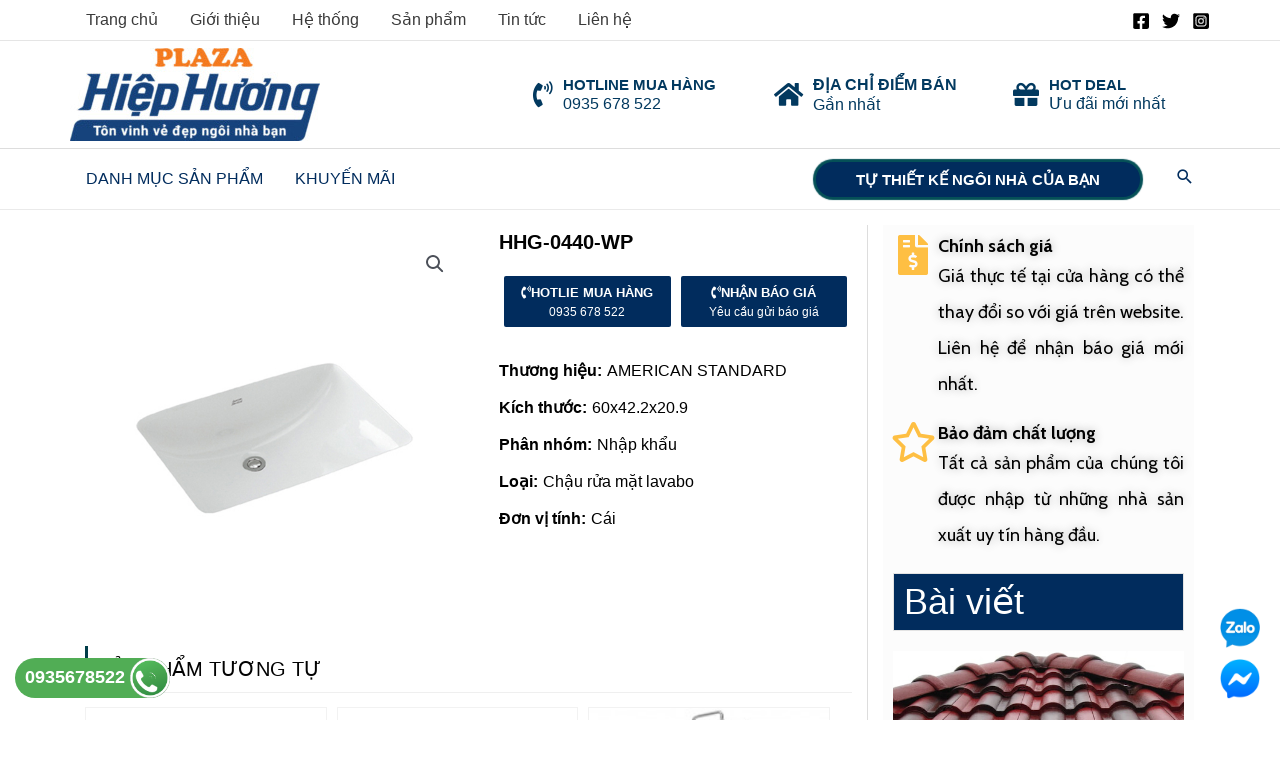

--- FILE ---
content_type: text/html; charset=UTF-8
request_url: https://vlxdhiephuong.vn/hhg-0440-wp/
body_size: 32376
content:
<!DOCTYPE html><html lang="vi" prefix="og: https://ogp.me/ns#"><head><meta charset="UTF-8"><meta name="viewport" content="width=device-width, initial-scale=1"><link rel="profile" href="https://gmpg.org/xfn/11"><style>img:is([sizes="auto" i], [sizes^="auto," i]) { contain-intrinsic-size: 3000px 1500px }</style><title>HHG-0440-WP - Siêu thị VLXD Hiệp Hương</title><meta name="robots" content="follow, index, max-snippet:-1, max-video-preview:-1, max-image-preview:large"/><link rel="canonical" href="https://vlxdhiephuong.vn/hhg-0440-wp/" /><meta property="og:locale" content="vi_VN" /><meta property="og:type" content="product" /><meta property="og:title" content="HHG-0440-WP - Siêu thị VLXD Hiệp Hương" /><meta property="og:url" content="https://vlxdhiephuong.vn/hhg-0440-wp/" /><meta property="og:site_name" content="Siêu thị VLXD Hiệp Hương" /><meta property="og:updated_time" content="2023-05-26T13:37:00+07:00" /><meta property="og:image" content="https://vlxdhiephuong.vn/wp-content/uploads/2023/03/0459-WT.jpg" /><meta property="og:image:secure_url" content="https://vlxdhiephuong.vn/wp-content/uploads/2023/03/0459-WT.jpg" /><meta property="og:image:width" content="600" /><meta property="og:image:height" content="600" /><meta property="og:image:alt" content="HHG-0440-WP" /><meta property="og:image:type" content="image/jpeg" /><meta property="product:brand" content="AMERICAN STANDARD" /><meta property="product:price:currency" content="VND" /><meta property="product:availability" content="instock" /><meta name="twitter:card" content="summary_large_image" /><meta name="twitter:title" content="HHG-0440-WP - Siêu thị VLXD Hiệp Hương" /><meta name="twitter:image" content="https://vlxdhiephuong.vn/wp-content/uploads/2023/03/0459-WT.jpg" /><meta name="twitter:label1" content="Price" /><meta name="twitter:data1" content="0&#8363;" /><meta name="twitter:label2" content="Availability" /><meta name="twitter:data2" content="In stock" /> <script type="application/ld+json" class="rank-math-schema">{"@context":"https://schema.org","@graph":[{"@type":"Organization","@id":"https://vlxdhiephuong.vn/#organization","name":"T\u00ean trang web","url":"https://shop.aiti.vn/","logo":{"@type":"ImageObject","@id":"https://vlxdhiephuong.vn/#logo","url":"https://vlxdhiephuong.vn/wp-content/uploads/2020/03/LOGO.jpg","contentUrl":"https://vlxdhiephuong.vn/wp-content/uploads/2020/03/LOGO.jpg","caption":"T\u00ean trang web","inLanguage":"vi"}},{"@type":"WebSite","@id":"https://vlxdhiephuong.vn/#website","url":"https://vlxdhiephuong.vn","name":"T\u00ean trang web","publisher":{"@id":"https://vlxdhiephuong.vn/#organization"},"inLanguage":"vi"},{"@type":"ImageObject","@id":"https://vlxdhiephuong.vn/wp-content/uploads/2023/03/0459-WT.jpg","url":"https://vlxdhiephuong.vn/wp-content/uploads/2023/03/0459-WT.jpg","width":"600","height":"600","inLanguage":"vi"},{"@type":"BreadcrumbList","@id":"https://vlxdhiephuong.vn/hhg-0440-wp/#breadcrumb","itemListElement":[{"@type":"ListItem","position":"1","item":{"@id":"https://bejouhome.com","name":"Trang ch\u1ee7"}},{"@type":"ListItem","position":"2","item":{"@id":"https://vlxdhiephuong.vn/san-pham/","name":"S\u1ea3n ph\u1ea9m"}},{"@type":"ListItem","position":"3","item":{"@id":"https://vlxdhiephuong.vn/thiet-bi-ve-sinh/","name":"Thi\u1ebft b\u1ecb v\u1ec7 sinh"}},{"@type":"ListItem","position":"4","item":{"@id":"https://vlxdhiephuong.vn/thiet-bi-ve-sinh/chau-rua-mat-lavabo/","name":"Ch\u1eadu r\u1eeda m\u1eb7t lavabo"}},{"@type":"ListItem","position":"5","item":{"@id":"https://vlxdhiephuong.vn/hhg-0440-wp/","name":"HHG-0440-WP"}}]},{"@type":"ItemPage","@id":"https://vlxdhiephuong.vn/hhg-0440-wp/#webpage","url":"https://vlxdhiephuong.vn/hhg-0440-wp/","name":"HHG-0440-WP - Si\u00eau th\u1ecb VLXD Hi\u1ec7p H\u01b0\u01a1ng","datePublished":"2023-03-07T10:09:09+07:00","dateModified":"2023-05-26T13:37:00+07:00","isPartOf":{"@id":"https://vlxdhiephuong.vn/#website"},"primaryImageOfPage":{"@id":"https://vlxdhiephuong.vn/wp-content/uploads/2023/03/0459-WT.jpg"},"inLanguage":"vi","breadcrumb":{"@id":"https://vlxdhiephuong.vn/hhg-0440-wp/#breadcrumb"}},{"@type":"Product","brand":{"@type":"Brand","name":"AMERICAN STANDARD"},"name":"HHG-0440-WP - Si\u00eau th\u1ecb VLXD Hi\u1ec7p H\u01b0\u01a1ng","sku":"12698","category":"Thi\u1ebft b\u1ecb v\u1ec7 sinh &gt; Ch\u1eadu r\u1eeda m\u1eb7t lavabo","mainEntityOfPage":{"@id":"https://vlxdhiephuong.vn/hhg-0440-wp/#webpage"},"image":[{"@type":"ImageObject","url":"https://vlxdhiephuong.vn/wp-content/uploads/2023/03/0459-WT.jpg","height":"600","width":"600"}],"@id":"https://vlxdhiephuong.vn/hhg-0440-wp/#richSnippet"}]}</script> <link rel="alternate" type="application/rss+xml" title="Dòng thông tin Siêu thị VLXD Hiệp Hương &raquo;" href="https://vlxdhiephuong.vn/feed/" /><link rel="alternate" type="application/rss+xml" title="Dòng phản hồi Siêu thị VLXD Hiệp Hương &raquo;" href="https://vlxdhiephuong.vn/comments/feed/" /> <script>window._wpemojiSettings = {"baseUrl":"https:\/\/s.w.org\/images\/core\/emoji\/15.0.3\/72x72\/","ext":".png","svgUrl":"https:\/\/s.w.org\/images\/core\/emoji\/15.0.3\/svg\/","svgExt":".svg","source":{"concatemoji":"https:\/\/vlxdhiephuong.vn\/wp-includes\/js\/wp-emoji-release.min.js?ver=6.7.1"}};
/*! This file is auto-generated */
!function(i,n){var o,s,e;function c(e){try{var t={supportTests:e,timestamp:(new Date).valueOf()};sessionStorage.setItem(o,JSON.stringify(t))}catch(e){}}function p(e,t,n){e.clearRect(0,0,e.canvas.width,e.canvas.height),e.fillText(t,0,0);var t=new Uint32Array(e.getImageData(0,0,e.canvas.width,e.canvas.height).data),r=(e.clearRect(0,0,e.canvas.width,e.canvas.height),e.fillText(n,0,0),new Uint32Array(e.getImageData(0,0,e.canvas.width,e.canvas.height).data));return t.every(function(e,t){return e===r[t]})}function u(e,t,n){switch(t){case"flag":return n(e,"\ud83c\udff3\ufe0f\u200d\u26a7\ufe0f","\ud83c\udff3\ufe0f\u200b\u26a7\ufe0f")?!1:!n(e,"\ud83c\uddfa\ud83c\uddf3","\ud83c\uddfa\u200b\ud83c\uddf3")&&!n(e,"\ud83c\udff4\udb40\udc67\udb40\udc62\udb40\udc65\udb40\udc6e\udb40\udc67\udb40\udc7f","\ud83c\udff4\u200b\udb40\udc67\u200b\udb40\udc62\u200b\udb40\udc65\u200b\udb40\udc6e\u200b\udb40\udc67\u200b\udb40\udc7f");case"emoji":return!n(e,"\ud83d\udc26\u200d\u2b1b","\ud83d\udc26\u200b\u2b1b")}return!1}function f(e,t,n){var r="undefined"!=typeof WorkerGlobalScope&&self instanceof WorkerGlobalScope?new OffscreenCanvas(300,150):i.createElement("canvas"),a=r.getContext("2d",{willReadFrequently:!0}),o=(a.textBaseline="top",a.font="600 32px Arial",{});return e.forEach(function(e){o[e]=t(a,e,n)}),o}function t(e){var t=i.createElement("script");t.src=e,t.defer=!0,i.head.appendChild(t)}"undefined"!=typeof Promise&&(o="wpEmojiSettingsSupports",s=["flag","emoji"],n.supports={everything:!0,everythingExceptFlag:!0},e=new Promise(function(e){i.addEventListener("DOMContentLoaded",e,{once:!0})}),new Promise(function(t){var n=function(){try{var e=JSON.parse(sessionStorage.getItem(o));if("object"==typeof e&&"number"==typeof e.timestamp&&(new Date).valueOf()<e.timestamp+604800&&"object"==typeof e.supportTests)return e.supportTests}catch(e){}return null}();if(!n){if("undefined"!=typeof Worker&&"undefined"!=typeof OffscreenCanvas&&"undefined"!=typeof URL&&URL.createObjectURL&&"undefined"!=typeof Blob)try{var e="postMessage("+f.toString()+"("+[JSON.stringify(s),u.toString(),p.toString()].join(",")+"));",r=new Blob([e],{type:"text/javascript"}),a=new Worker(URL.createObjectURL(r),{name:"wpTestEmojiSupports"});return void(a.onmessage=function(e){c(n=e.data),a.terminate(),t(n)})}catch(e){}c(n=f(s,u,p))}t(n)}).then(function(e){for(var t in e)n.supports[t]=e[t],n.supports.everything=n.supports.everything&&n.supports[t],"flag"!==t&&(n.supports.everythingExceptFlag=n.supports.everythingExceptFlag&&n.supports[t]);n.supports.everythingExceptFlag=n.supports.everythingExceptFlag&&!n.supports.flag,n.DOMReady=!1,n.readyCallback=function(){n.DOMReady=!0}}).then(function(){return e}).then(function(){var e;n.supports.everything||(n.readyCallback(),(e=n.source||{}).concatemoji?t(e.concatemoji):e.wpemoji&&e.twemoji&&(t(e.twemoji),t(e.wpemoji)))}))}((window,document),window._wpemojiSettings);</script> <link rel='stylesheet' id='wp-block-library-css' href='https://vlxdhiephuong.vn/wp-includes/css/dist/block-library/style.min.css?ver=6.7.1' media='all' /><link rel='stylesheet' id='astra-theme-css-css' href='https://vlxdhiephuong.vn/wp-content/themes/astra/assets/css/minified/frontend.min.css?ver=4.8.6' media='all' /><link rel='stylesheet' id='astra-theme-dynamic-css' href='https://vlxdhiephuong.vn/wp-content/uploads/astra/astra-theme-dynamic-css-post-18210.css?ver=1751420572' media='all' /><style id='wp-emoji-styles-inline-css'>img.wp-smiley, img.emoji {
		display: inline !important;
		border: none !important;
		box-shadow: none !important;
		height: 1em !important;
		width: 1em !important;
		margin: 0 0.07em !important;
		vertical-align: -0.1em !important;
		background: none !important;
		padding: 0 !important;
	}</style><style id='rank-math-toc-block-style-inline-css'>.wp-block-rank-math-toc-block nav ol{counter-reset:item}.wp-block-rank-math-toc-block nav ol li{display:block}.wp-block-rank-math-toc-block nav ol li:before{content:counters(item, ".") ". ";counter-increment:item}</style><style id='global-styles-inline-css'>:root{--wp--preset--aspect-ratio--square: 1;--wp--preset--aspect-ratio--4-3: 4/3;--wp--preset--aspect-ratio--3-4: 3/4;--wp--preset--aspect-ratio--3-2: 3/2;--wp--preset--aspect-ratio--2-3: 2/3;--wp--preset--aspect-ratio--16-9: 16/9;--wp--preset--aspect-ratio--9-16: 9/16;--wp--preset--color--black: #000000;--wp--preset--color--cyan-bluish-gray: #abb8c3;--wp--preset--color--white: #ffffff;--wp--preset--color--pale-pink: #f78da7;--wp--preset--color--vivid-red: #cf2e2e;--wp--preset--color--luminous-vivid-orange: #ff6900;--wp--preset--color--luminous-vivid-amber: #fcb900;--wp--preset--color--light-green-cyan: #7bdcb5;--wp--preset--color--vivid-green-cyan: #00d084;--wp--preset--color--pale-cyan-blue: #8ed1fc;--wp--preset--color--vivid-cyan-blue: #0693e3;--wp--preset--color--vivid-purple: #9b51e0;--wp--preset--color--ast-global-color-0: var(--ast-global-color-0);--wp--preset--color--ast-global-color-1: var(--ast-global-color-1);--wp--preset--color--ast-global-color-2: var(--ast-global-color-2);--wp--preset--color--ast-global-color-3: var(--ast-global-color-3);--wp--preset--color--ast-global-color-4: var(--ast-global-color-4);--wp--preset--color--ast-global-color-5: var(--ast-global-color-5);--wp--preset--color--ast-global-color-6: var(--ast-global-color-6);--wp--preset--color--ast-global-color-7: var(--ast-global-color-7);--wp--preset--color--ast-global-color-8: var(--ast-global-color-8);--wp--preset--gradient--vivid-cyan-blue-to-vivid-purple: linear-gradient(135deg,rgba(6,147,227,1) 0%,rgb(155,81,224) 100%);--wp--preset--gradient--light-green-cyan-to-vivid-green-cyan: linear-gradient(135deg,rgb(122,220,180) 0%,rgb(0,208,130) 100%);--wp--preset--gradient--luminous-vivid-amber-to-luminous-vivid-orange: linear-gradient(135deg,rgba(252,185,0,1) 0%,rgba(255,105,0,1) 100%);--wp--preset--gradient--luminous-vivid-orange-to-vivid-red: linear-gradient(135deg,rgba(255,105,0,1) 0%,rgb(207,46,46) 100%);--wp--preset--gradient--very-light-gray-to-cyan-bluish-gray: linear-gradient(135deg,rgb(238,238,238) 0%,rgb(169,184,195) 100%);--wp--preset--gradient--cool-to-warm-spectrum: linear-gradient(135deg,rgb(74,234,220) 0%,rgb(151,120,209) 20%,rgb(207,42,186) 40%,rgb(238,44,130) 60%,rgb(251,105,98) 80%,rgb(254,248,76) 100%);--wp--preset--gradient--blush-light-purple: linear-gradient(135deg,rgb(255,206,236) 0%,rgb(152,150,240) 100%);--wp--preset--gradient--blush-bordeaux: linear-gradient(135deg,rgb(254,205,165) 0%,rgb(254,45,45) 50%,rgb(107,0,62) 100%);--wp--preset--gradient--luminous-dusk: linear-gradient(135deg,rgb(255,203,112) 0%,rgb(199,81,192) 50%,rgb(65,88,208) 100%);--wp--preset--gradient--pale-ocean: linear-gradient(135deg,rgb(255,245,203) 0%,rgb(182,227,212) 50%,rgb(51,167,181) 100%);--wp--preset--gradient--electric-grass: linear-gradient(135deg,rgb(202,248,128) 0%,rgb(113,206,126) 100%);--wp--preset--gradient--midnight: linear-gradient(135deg,rgb(2,3,129) 0%,rgb(40,116,252) 100%);--wp--preset--font-size--small: 13px;--wp--preset--font-size--medium: 20px;--wp--preset--font-size--large: 36px;--wp--preset--font-size--x-large: 42px;--wp--preset--font-family--inter: "Inter", sans-serif;--wp--preset--font-family--cardo: Cardo;--wp--preset--spacing--20: 0.44rem;--wp--preset--spacing--30: 0.67rem;--wp--preset--spacing--40: 1rem;--wp--preset--spacing--50: 1.5rem;--wp--preset--spacing--60: 2.25rem;--wp--preset--spacing--70: 3.38rem;--wp--preset--spacing--80: 5.06rem;--wp--preset--shadow--natural: 6px 6px 9px rgba(0, 0, 0, 0.2);--wp--preset--shadow--deep: 12px 12px 50px rgba(0, 0, 0, 0.4);--wp--preset--shadow--sharp: 6px 6px 0px rgba(0, 0, 0, 0.2);--wp--preset--shadow--outlined: 6px 6px 0px -3px rgba(255, 255, 255, 1), 6px 6px rgba(0, 0, 0, 1);--wp--preset--shadow--crisp: 6px 6px 0px rgba(0, 0, 0, 1);}:root { --wp--style--global--content-size: var(--wp--custom--ast-content-width-size);--wp--style--global--wide-size: var(--wp--custom--ast-wide-width-size); }:where(body) { margin: 0; }.wp-site-blocks > .alignleft { float: left; margin-right: 2em; }.wp-site-blocks > .alignright { float: right; margin-left: 2em; }.wp-site-blocks > .aligncenter { justify-content: center; margin-left: auto; margin-right: auto; }:where(.wp-site-blocks) > * { margin-block-start: 24px; margin-block-end: 0; }:where(.wp-site-blocks) > :first-child { margin-block-start: 0; }:where(.wp-site-blocks) > :last-child { margin-block-end: 0; }:root { --wp--style--block-gap: 24px; }:root :where(.is-layout-flow) > :first-child{margin-block-start: 0;}:root :where(.is-layout-flow) > :last-child{margin-block-end: 0;}:root :where(.is-layout-flow) > *{margin-block-start: 24px;margin-block-end: 0;}:root :where(.is-layout-constrained) > :first-child{margin-block-start: 0;}:root :where(.is-layout-constrained) > :last-child{margin-block-end: 0;}:root :where(.is-layout-constrained) > *{margin-block-start: 24px;margin-block-end: 0;}:root :where(.is-layout-flex){gap: 24px;}:root :where(.is-layout-grid){gap: 24px;}.is-layout-flow > .alignleft{float: left;margin-inline-start: 0;margin-inline-end: 2em;}.is-layout-flow > .alignright{float: right;margin-inline-start: 2em;margin-inline-end: 0;}.is-layout-flow > .aligncenter{margin-left: auto !important;margin-right: auto !important;}.is-layout-constrained > .alignleft{float: left;margin-inline-start: 0;margin-inline-end: 2em;}.is-layout-constrained > .alignright{float: right;margin-inline-start: 2em;margin-inline-end: 0;}.is-layout-constrained > .aligncenter{margin-left: auto !important;margin-right: auto !important;}.is-layout-constrained > :where(:not(.alignleft):not(.alignright):not(.alignfull)){max-width: var(--wp--style--global--content-size);margin-left: auto !important;margin-right: auto !important;}.is-layout-constrained > .alignwide{max-width: var(--wp--style--global--wide-size);}body .is-layout-flex{display: flex;}.is-layout-flex{flex-wrap: wrap;align-items: center;}.is-layout-flex > :is(*, div){margin: 0;}body .is-layout-grid{display: grid;}.is-layout-grid > :is(*, div){margin: 0;}body{padding-top: 0px;padding-right: 0px;padding-bottom: 0px;padding-left: 0px;}a:where(:not(.wp-element-button)){text-decoration: none;}:root :where(.wp-element-button, .wp-block-button__link){background-color: #32373c;border-width: 0;color: #fff;font-family: inherit;font-size: inherit;line-height: inherit;padding: calc(0.667em + 2px) calc(1.333em + 2px);text-decoration: none;}.has-black-color{color: var(--wp--preset--color--black) !important;}.has-cyan-bluish-gray-color{color: var(--wp--preset--color--cyan-bluish-gray) !important;}.has-white-color{color: var(--wp--preset--color--white) !important;}.has-pale-pink-color{color: var(--wp--preset--color--pale-pink) !important;}.has-vivid-red-color{color: var(--wp--preset--color--vivid-red) !important;}.has-luminous-vivid-orange-color{color: var(--wp--preset--color--luminous-vivid-orange) !important;}.has-luminous-vivid-amber-color{color: var(--wp--preset--color--luminous-vivid-amber) !important;}.has-light-green-cyan-color{color: var(--wp--preset--color--light-green-cyan) !important;}.has-vivid-green-cyan-color{color: var(--wp--preset--color--vivid-green-cyan) !important;}.has-pale-cyan-blue-color{color: var(--wp--preset--color--pale-cyan-blue) !important;}.has-vivid-cyan-blue-color{color: var(--wp--preset--color--vivid-cyan-blue) !important;}.has-vivid-purple-color{color: var(--wp--preset--color--vivid-purple) !important;}.has-ast-global-color-0-color{color: var(--wp--preset--color--ast-global-color-0) !important;}.has-ast-global-color-1-color{color: var(--wp--preset--color--ast-global-color-1) !important;}.has-ast-global-color-2-color{color: var(--wp--preset--color--ast-global-color-2) !important;}.has-ast-global-color-3-color{color: var(--wp--preset--color--ast-global-color-3) !important;}.has-ast-global-color-4-color{color: var(--wp--preset--color--ast-global-color-4) !important;}.has-ast-global-color-5-color{color: var(--wp--preset--color--ast-global-color-5) !important;}.has-ast-global-color-6-color{color: var(--wp--preset--color--ast-global-color-6) !important;}.has-ast-global-color-7-color{color: var(--wp--preset--color--ast-global-color-7) !important;}.has-ast-global-color-8-color{color: var(--wp--preset--color--ast-global-color-8) !important;}.has-black-background-color{background-color: var(--wp--preset--color--black) !important;}.has-cyan-bluish-gray-background-color{background-color: var(--wp--preset--color--cyan-bluish-gray) !important;}.has-white-background-color{background-color: var(--wp--preset--color--white) !important;}.has-pale-pink-background-color{background-color: var(--wp--preset--color--pale-pink) !important;}.has-vivid-red-background-color{background-color: var(--wp--preset--color--vivid-red) !important;}.has-luminous-vivid-orange-background-color{background-color: var(--wp--preset--color--luminous-vivid-orange) !important;}.has-luminous-vivid-amber-background-color{background-color: var(--wp--preset--color--luminous-vivid-amber) !important;}.has-light-green-cyan-background-color{background-color: var(--wp--preset--color--light-green-cyan) !important;}.has-vivid-green-cyan-background-color{background-color: var(--wp--preset--color--vivid-green-cyan) !important;}.has-pale-cyan-blue-background-color{background-color: var(--wp--preset--color--pale-cyan-blue) !important;}.has-vivid-cyan-blue-background-color{background-color: var(--wp--preset--color--vivid-cyan-blue) !important;}.has-vivid-purple-background-color{background-color: var(--wp--preset--color--vivid-purple) !important;}.has-ast-global-color-0-background-color{background-color: var(--wp--preset--color--ast-global-color-0) !important;}.has-ast-global-color-1-background-color{background-color: var(--wp--preset--color--ast-global-color-1) !important;}.has-ast-global-color-2-background-color{background-color: var(--wp--preset--color--ast-global-color-2) !important;}.has-ast-global-color-3-background-color{background-color: var(--wp--preset--color--ast-global-color-3) !important;}.has-ast-global-color-4-background-color{background-color: var(--wp--preset--color--ast-global-color-4) !important;}.has-ast-global-color-5-background-color{background-color: var(--wp--preset--color--ast-global-color-5) !important;}.has-ast-global-color-6-background-color{background-color: var(--wp--preset--color--ast-global-color-6) !important;}.has-ast-global-color-7-background-color{background-color: var(--wp--preset--color--ast-global-color-7) !important;}.has-ast-global-color-8-background-color{background-color: var(--wp--preset--color--ast-global-color-8) !important;}.has-black-border-color{border-color: var(--wp--preset--color--black) !important;}.has-cyan-bluish-gray-border-color{border-color: var(--wp--preset--color--cyan-bluish-gray) !important;}.has-white-border-color{border-color: var(--wp--preset--color--white) !important;}.has-pale-pink-border-color{border-color: var(--wp--preset--color--pale-pink) !important;}.has-vivid-red-border-color{border-color: var(--wp--preset--color--vivid-red) !important;}.has-luminous-vivid-orange-border-color{border-color: var(--wp--preset--color--luminous-vivid-orange) !important;}.has-luminous-vivid-amber-border-color{border-color: var(--wp--preset--color--luminous-vivid-amber) !important;}.has-light-green-cyan-border-color{border-color: var(--wp--preset--color--light-green-cyan) !important;}.has-vivid-green-cyan-border-color{border-color: var(--wp--preset--color--vivid-green-cyan) !important;}.has-pale-cyan-blue-border-color{border-color: var(--wp--preset--color--pale-cyan-blue) !important;}.has-vivid-cyan-blue-border-color{border-color: var(--wp--preset--color--vivid-cyan-blue) !important;}.has-vivid-purple-border-color{border-color: var(--wp--preset--color--vivid-purple) !important;}.has-ast-global-color-0-border-color{border-color: var(--wp--preset--color--ast-global-color-0) !important;}.has-ast-global-color-1-border-color{border-color: var(--wp--preset--color--ast-global-color-1) !important;}.has-ast-global-color-2-border-color{border-color: var(--wp--preset--color--ast-global-color-2) !important;}.has-ast-global-color-3-border-color{border-color: var(--wp--preset--color--ast-global-color-3) !important;}.has-ast-global-color-4-border-color{border-color: var(--wp--preset--color--ast-global-color-4) !important;}.has-ast-global-color-5-border-color{border-color: var(--wp--preset--color--ast-global-color-5) !important;}.has-ast-global-color-6-border-color{border-color: var(--wp--preset--color--ast-global-color-6) !important;}.has-ast-global-color-7-border-color{border-color: var(--wp--preset--color--ast-global-color-7) !important;}.has-ast-global-color-8-border-color{border-color: var(--wp--preset--color--ast-global-color-8) !important;}.has-vivid-cyan-blue-to-vivid-purple-gradient-background{background: var(--wp--preset--gradient--vivid-cyan-blue-to-vivid-purple) !important;}.has-light-green-cyan-to-vivid-green-cyan-gradient-background{background: var(--wp--preset--gradient--light-green-cyan-to-vivid-green-cyan) !important;}.has-luminous-vivid-amber-to-luminous-vivid-orange-gradient-background{background: var(--wp--preset--gradient--luminous-vivid-amber-to-luminous-vivid-orange) !important;}.has-luminous-vivid-orange-to-vivid-red-gradient-background{background: var(--wp--preset--gradient--luminous-vivid-orange-to-vivid-red) !important;}.has-very-light-gray-to-cyan-bluish-gray-gradient-background{background: var(--wp--preset--gradient--very-light-gray-to-cyan-bluish-gray) !important;}.has-cool-to-warm-spectrum-gradient-background{background: var(--wp--preset--gradient--cool-to-warm-spectrum) !important;}.has-blush-light-purple-gradient-background{background: var(--wp--preset--gradient--blush-light-purple) !important;}.has-blush-bordeaux-gradient-background{background: var(--wp--preset--gradient--blush-bordeaux) !important;}.has-luminous-dusk-gradient-background{background: var(--wp--preset--gradient--luminous-dusk) !important;}.has-pale-ocean-gradient-background{background: var(--wp--preset--gradient--pale-ocean) !important;}.has-electric-grass-gradient-background{background: var(--wp--preset--gradient--electric-grass) !important;}.has-midnight-gradient-background{background: var(--wp--preset--gradient--midnight) !important;}.has-small-font-size{font-size: var(--wp--preset--font-size--small) !important;}.has-medium-font-size{font-size: var(--wp--preset--font-size--medium) !important;}.has-large-font-size{font-size: var(--wp--preset--font-size--large) !important;}.has-x-large-font-size{font-size: var(--wp--preset--font-size--x-large) !important;}.has-inter-font-family{font-family: var(--wp--preset--font-family--inter) !important;}.has-cardo-font-family{font-family: var(--wp--preset--font-family--cardo) !important;}
:root :where(.wp-block-pullquote){font-size: 1.5em;line-height: 1.6;}</style><link rel='stylesheet' id='photoswipe-css' href='https://vlxdhiephuong.vn/wp-content/plugins/woocommerce/assets/css/photoswipe/photoswipe.min.css?ver=9.4.2' media='all' /><link rel='stylesheet' id='photoswipe-default-skin-css' href='https://vlxdhiephuong.vn/wp-content/plugins/woocommerce/assets/css/photoswipe/default-skin/default-skin.min.css?ver=9.4.2' media='all' /><link rel='stylesheet' id='woocommerce-layout-css' href='https://vlxdhiephuong.vn/wp-content/themes/astra/assets/css/minified/compatibility/woocommerce/woocommerce-layout.min.css?ver=4.8.6' media='all' /><link rel='stylesheet' id='woocommerce-smallscreen-css' href='https://vlxdhiephuong.vn/wp-content/themes/astra/assets/css/minified/compatibility/woocommerce/woocommerce-smallscreen.min.css?ver=4.8.6' media='only screen and (max-width: 768px)' /><link rel='stylesheet' id='woocommerce-general-css' href='https://vlxdhiephuong.vn/wp-content/themes/astra/assets/css/minified/compatibility/woocommerce/woocommerce.min.css?ver=4.8.6' media='all' /><style id='woocommerce-general-inline-css'>.woocommerce-js a.button, .woocommerce button.button, .woocommerce input.button, .woocommerce #respond input#submit {
						font-size: 100%;
						line-height: 1;
						text-decoration: none;
						overflow: visible;
						padding: 0.5em 0.75em;
						font-weight: 700;
						border-radius: 3px;
						color: $secondarytext;
						background-color: $secondary;
						border: 0;
					}
					.woocommerce-js a.button:hover, .woocommerce button.button:hover, .woocommerce input.button:hover, .woocommerce #respond input#submit:hover {
						background-color: #dad8da;
						background-image: none;
						color: #515151;
					}
				#customer_details h3:not(.elementor-widget-woocommerce-checkout-page h3){font-size:1.2rem;padding:20px 0 14px;margin:0 0 20px;border-bottom:1px solid var(--ast-border-color);font-weight:700;}form #order_review_heading:not(.elementor-widget-woocommerce-checkout-page #order_review_heading){border-width:2px 2px 0 2px;border-style:solid;font-size:1.2rem;margin:0;padding:1.5em 1.5em 1em;border-color:var(--ast-border-color);font-weight:700;}.woocommerce-Address h3, .cart-collaterals h2{font-size:1.2rem;padding:.7em 1em;}.woocommerce-cart .cart-collaterals .cart_totals>h2{font-weight:700;}form #order_review:not(.elementor-widget-woocommerce-checkout-page #order_review){padding:0 2em;border-width:0 2px 2px;border-style:solid;border-color:var(--ast-border-color);}ul#shipping_method li:not(.elementor-widget-woocommerce-cart #shipping_method li){margin:0;padding:0.25em 0 0.25em 22px;text-indent:-22px;list-style:none outside;}.woocommerce span.onsale, .wc-block-grid__product .wc-block-grid__product-onsale{background-color:#febf43;color:#000000;}.woocommerce-message, .woocommerce-info{border-top-color:#012c5d;}.woocommerce-message::before,.woocommerce-info::before{color:#012c5d;}.woocommerce ul.products li.product .price, .woocommerce div.product p.price, .woocommerce div.product span.price, .widget_layered_nav_filters ul li.chosen a, .woocommerce-page ul.products li.product .ast-woo-product-category, .wc-layered-nav-rating a{color:#000000;}.woocommerce nav.woocommerce-pagination ul,.woocommerce nav.woocommerce-pagination ul li{border-color:#012c5d;}.woocommerce nav.woocommerce-pagination ul li a:focus, .woocommerce nav.woocommerce-pagination ul li a:hover, .woocommerce nav.woocommerce-pagination ul li span.current{background:#012c5d;color:#000000;}.woocommerce-MyAccount-navigation-link.is-active a{color:#3a3a3a;}.woocommerce .widget_price_filter .ui-slider .ui-slider-range, .woocommerce .widget_price_filter .ui-slider .ui-slider-handle{background-color:#012c5d;}.woocommerce .star-rating, .woocommerce .comment-form-rating .stars a, .woocommerce .star-rating::before{color:var(--ast-global-color-3);}.woocommerce div.product .woocommerce-tabs ul.tabs li.active:before,  .woocommerce div.ast-product-tabs-layout-vertical .woocommerce-tabs ul.tabs li:hover::before{background:#012c5d;}.woocommerce .woocommerce-cart-form button[name="update_cart"]:disabled{color:#000000;}.woocommerce #content table.cart .button[name="apply_coupon"], .woocommerce-page #content table.cart .button[name="apply_coupon"]{padding:10px 40px;}.woocommerce table.cart td.actions .button, .woocommerce #content table.cart td.actions .button, .woocommerce-page table.cart td.actions .button, .woocommerce-page #content table.cart td.actions .button{line-height:1;border-width:1px;border-style:solid;}.woocommerce ul.products li.product .button, .woocommerce-page ul.products li.product .button{line-height:1.3;}.woocommerce-js a.button, .woocommerce button.button, .woocommerce .woocommerce-message a.button, .woocommerce #respond input#submit.alt, .woocommerce-js a.button.alt, .woocommerce button.button.alt, .woocommerce input.button.alt, .woocommerce input.button,.woocommerce input.button:disabled, .woocommerce input.button:disabled[disabled], .woocommerce input.button:disabled:hover, .woocommerce input.button:disabled[disabled]:hover, .woocommerce #respond input#submit, .woocommerce button.button.alt.disabled, .wc-block-grid__products .wc-block-grid__product .wp-block-button__link, .wc-block-grid__product-onsale{color:#000000;border-color:#febf43;background-color:#febf43;}.woocommerce-js a.button:hover, .woocommerce button.button:hover, .woocommerce .woocommerce-message a.button:hover,.woocommerce #respond input#submit:hover,.woocommerce #respond input#submit.alt:hover, .woocommerce-js a.button.alt:hover, .woocommerce button.button.alt:hover, .woocommerce input.button.alt:hover, .woocommerce input.button:hover, .woocommerce button.button.alt.disabled:hover, .wc-block-grid__products .wc-block-grid__product .wp-block-button__link:hover{color:#ffffff;border-color:#3a3a3a;background-color:#3a3a3a;}.woocommerce-js a.button, .woocommerce button.button, .woocommerce .woocommerce-message a.button, .woocommerce #respond input#submit.alt, .woocommerce-js a.button.alt, .woocommerce button.button.alt, .woocommerce input.button.alt, .woocommerce input.button,.woocommerce-cart table.cart td.actions .button, .woocommerce form.checkout_coupon .button, .woocommerce #respond input#submit, .wc-block-grid__products .wc-block-grid__product .wp-block-button__link{border-top-left-radius:30px;border-top-right-radius:30px;border-bottom-right-radius:30px;border-bottom-left-radius:30px;padding-top:10px;padding-right:20px;padding-bottom:10px;padding-left:20px;}.woocommerce ul.products li.product a, .woocommerce-js a.button:hover, .woocommerce button.button:hover, .woocommerce input.button:hover, .woocommerce #respond input#submit:hover{text-decoration:none;}.woocommerce .up-sells h2, .woocommerce .related.products h2, .woocommerce .woocommerce-tabs h2{font-size:1.5rem;}.woocommerce h2, .woocommerce-account h2{font-size:1.625rem;}.woocommerce ul.product-categories > li ul li:before{content:"\e900";padding:0 5px 0 5px;display:inline-block;font-family:Astra;transform:rotate(-90deg);font-size:0.7rem;}.ast-site-header-cart i.astra-icon:before{font-family:Astra;}.ast-icon-shopping-cart:before{content:"\f07a";}.ast-icon-shopping-bag:before{content:"\f290";}.ast-icon-shopping-basket:before{content:"\f291";}.ast-icon-shopping-cart svg{height:.82em;}.ast-icon-shopping-bag svg{height:1em;width:1em;}.ast-icon-shopping-basket svg{height:1.15em;width:1.2em;}.ast-site-header-cart.ast-menu-cart-outline .ast-addon-cart-wrap, .ast-site-header-cart.ast-menu-cart-fill .ast-addon-cart-wrap {line-height:1;}.ast-site-header-cart.ast-menu-cart-fill i.astra-icon{ font-size:1.1em;}li.woocommerce-custom-menu-item .ast-site-header-cart i.astra-icon:after{ padding-left:2px;}.ast-hfb-header .ast-addon-cart-wrap{ padding:0.4em;}.ast-header-break-point.ast-header-custom-item-outside .ast-woo-header-cart-info-wrap{ display:none;}.ast-site-header-cart i.astra-icon:after{ background:#febf43;}@media (min-width:545px) and (max-width:768px){.woocommerce.tablet-columns-6 ul.products li.product, .woocommerce-page.tablet-columns-6 ul.products li.product{width:calc(16.66% - 16.66px);}.woocommerce.tablet-columns-5 ul.products li.product, .woocommerce-page.tablet-columns-5 ul.products li.product{width:calc(20% - 16px);}.woocommerce.tablet-columns-4 ul.products li.product, .woocommerce-page.tablet-columns-4 ul.products li.product{width:calc(25% - 15px);}.woocommerce.tablet-columns-3 ul.products li.product, .woocommerce-page.tablet-columns-3 ul.products li.product{width:calc(33.33% - 14px);}.woocommerce.tablet-columns-2 ul.products li.product, .woocommerce-page.tablet-columns-2 ul.products li.product{width:calc(50% - 10px);}.woocommerce.tablet-columns-1 ul.products li.product, .woocommerce-page.tablet-columns-1 ul.products li.product{width:100%;}.woocommerce div.product .related.products ul.products li.product{width:calc(33.33% - 14px);}}@media (min-width:545px) and (max-width:768px){.woocommerce[class*="columns-"].columns-3 > ul.products li.product, .woocommerce[class*="columns-"].columns-4 > ul.products li.product, .woocommerce[class*="columns-"].columns-5 > ul.products li.product, .woocommerce[class*="columns-"].columns-6 > ul.products li.product{width:calc(33.33% - 14px);margin-right:20px;}.woocommerce[class*="columns-"].columns-3 > ul.products li.product:nth-child(3n), .woocommerce[class*="columns-"].columns-4 > ul.products li.product:nth-child(3n), .woocommerce[class*="columns-"].columns-5 > ul.products li.product:nth-child(3n), .woocommerce[class*="columns-"].columns-6 > ul.products li.product:nth-child(3n){margin-right:0;clear:right;}.woocommerce[class*="columns-"].columns-3 > ul.products li.product:nth-child(3n+1), .woocommerce[class*="columns-"].columns-4 > ul.products li.product:nth-child(3n+1), .woocommerce[class*="columns-"].columns-5 > ul.products li.product:nth-child(3n+1), .woocommerce[class*="columns-"].columns-6 > ul.products li.product:nth-child(3n+1){clear:left;}.woocommerce[class*="columns-"] ul.products li.product:nth-child(n), .woocommerce-page[class*="columns-"] ul.products li.product:nth-child(n){margin-right:20px;clear:none;}.woocommerce.tablet-columns-2 ul.products li.product:nth-child(2n), .woocommerce-page.tablet-columns-2 ul.products li.product:nth-child(2n), .woocommerce.tablet-columns-3 ul.products li.product:nth-child(3n), .woocommerce-page.tablet-columns-3 ul.products li.product:nth-child(3n), .woocommerce.tablet-columns-4 ul.products li.product:nth-child(4n), .woocommerce-page.tablet-columns-4 ul.products li.product:nth-child(4n), .woocommerce.tablet-columns-5 ul.products li.product:nth-child(5n), .woocommerce-page.tablet-columns-5 ul.products li.product:nth-child(5n), .woocommerce.tablet-columns-6 ul.products li.product:nth-child(6n), .woocommerce-page.tablet-columns-6 ul.products li.product:nth-child(6n){margin-right:0;clear:right;}.woocommerce.tablet-columns-2 ul.products li.product:nth-child(2n+1), .woocommerce-page.tablet-columns-2 ul.products li.product:nth-child(2n+1), .woocommerce.tablet-columns-3 ul.products li.product:nth-child(3n+1), .woocommerce-page.tablet-columns-3 ul.products li.product:nth-child(3n+1), .woocommerce.tablet-columns-4 ul.products li.product:nth-child(4n+1), .woocommerce-page.tablet-columns-4 ul.products li.product:nth-child(4n+1), .woocommerce.tablet-columns-5 ul.products li.product:nth-child(5n+1), .woocommerce-page.tablet-columns-5 ul.products li.product:nth-child(5n+1), .woocommerce.tablet-columns-6 ul.products li.product:nth-child(6n+1), .woocommerce-page.tablet-columns-6 ul.products li.product:nth-child(6n+1){clear:left;}.woocommerce div.product .related.products ul.products li.product:nth-child(3n), .woocommerce-page.tablet-columns-1 .site-main ul.products li.product{margin-right:0;clear:right;}.woocommerce div.product .related.products ul.products li.product:nth-child(3n+1){clear:left;}}@media (min-width:769px){.woocommerce form.checkout_coupon{width:50%;}.woocommerce #reviews #comments{float:left;}.woocommerce #reviews #review_form_wrapper{float:right;}}@media (max-width:768px){.ast-header-break-point.ast-woocommerce-cart-menu .header-main-layout-1.ast-mobile-header-stack.ast-no-menu-items .ast-site-header-cart, .ast-header-break-point.ast-woocommerce-cart-menu .header-main-layout-3.ast-mobile-header-stack.ast-no-menu-items .ast-site-header-cart{padding-right:0;padding-left:0;}.ast-header-break-point.ast-woocommerce-cart-menu .header-main-layout-1.ast-mobile-header-stack .main-header-bar{text-align:center;}.ast-header-break-point.ast-woocommerce-cart-menu .header-main-layout-1.ast-mobile-header-stack .ast-site-header-cart, .ast-header-break-point.ast-woocommerce-cart-menu .header-main-layout-1.ast-mobile-header-stack .ast-mobile-menu-buttons{display:inline-block;}.ast-header-break-point.ast-woocommerce-cart-menu .header-main-layout-2.ast-mobile-header-inline .site-branding{flex:auto;}.ast-header-break-point.ast-woocommerce-cart-menu .header-main-layout-3.ast-mobile-header-stack .site-branding{flex:0 0 100%;}.ast-header-break-point.ast-woocommerce-cart-menu .header-main-layout-3.ast-mobile-header-stack .main-header-container{display:flex;justify-content:center;}.woocommerce-cart .woocommerce-shipping-calculator .button{width:100%;}.woocommerce div.product div.images, .woocommerce div.product div.summary, .woocommerce #content div.product div.images, .woocommerce #content div.product div.summary, .woocommerce-page div.product div.images, .woocommerce-page div.product div.summary, .woocommerce-page #content div.product div.images, .woocommerce-page #content div.product div.summary{float:none;width:100%;}.woocommerce-cart table.cart td.actions .ast-return-to-shop{display:block;text-align:center;margin-top:1em;}}@media (max-width:544px){.ast-separate-container .ast-woocommerce-container{padding:.54em 1em 1.33333em;}.woocommerce-message, .woocommerce-error, .woocommerce-info{display:flex;flex-wrap:wrap;}.woocommerce-message a.button, .woocommerce-error a.button, .woocommerce-info a.button{order:1;margin-top:.5em;}.woocommerce .woocommerce-ordering, .woocommerce-page .woocommerce-ordering{float:none;margin-bottom:2em;}.woocommerce table.cart td.actions .button, .woocommerce #content table.cart td.actions .button, .woocommerce-page table.cart td.actions .button, .woocommerce-page #content table.cart td.actions .button{padding-left:1em;padding-right:1em;}.woocommerce #content table.cart .button, .woocommerce-page #content table.cart .button{width:100%;}.woocommerce #content table.cart td.actions .coupon, .woocommerce-page #content table.cart td.actions .coupon{float:none;}.woocommerce #content table.cart td.actions .coupon .button, .woocommerce-page #content table.cart td.actions .coupon .button{flex:1;}.woocommerce #content div.product .woocommerce-tabs ul.tabs li a, .woocommerce-page #content div.product .woocommerce-tabs ul.tabs li a{display:block;}.woocommerce ul.products a.button, .woocommerce-page ul.products a.button{padding:0.5em 0.75em;}.woocommerce div.product .related.products ul.products li.product, .woocommerce.mobile-columns-2 ul.products li.product, .woocommerce-page.mobile-columns-2 ul.products li.product{width:calc(50% - 10px);}.woocommerce.mobile-columns-6 ul.products li.product, .woocommerce-page.mobile-columns-6 ul.products li.product{width:calc(16.66% - 16.66px);}.woocommerce.mobile-columns-5 ul.products li.product, .woocommerce-page.mobile-columns-5 ul.products li.product{width:calc(20% - 16px);}.woocommerce.mobile-columns-4 ul.products li.product, .woocommerce-page.mobile-columns-4 ul.products li.product{width:calc(25% - 15px);}.woocommerce.mobile-columns-3 ul.products li.product, .woocommerce-page.mobile-columns-3 ul.products li.product{width:calc(33.33% - 14px);}.woocommerce.mobile-columns-1 ul.products li.product, .woocommerce-page.mobile-columns-1 ul.products li.product{width:100%;}}@media (max-width:544px){.woocommerce ul.products a.button.loading::after, .woocommerce-page ul.products a.button.loading::after{display:inline-block;margin-left:5px;position:initial;}.woocommerce.mobile-columns-1 .site-main ul.products li.product:nth-child(n), .woocommerce-page.mobile-columns-1 .site-main ul.products li.product:nth-child(n){margin-right:0;}.woocommerce #content div.product .woocommerce-tabs ul.tabs li, .woocommerce-page #content div.product .woocommerce-tabs ul.tabs li{display:block;margin-right:0;}.woocommerce[class*="columns-"].columns-3 > ul.products li.product, .woocommerce[class*="columns-"].columns-4 > ul.products li.product, .woocommerce[class*="columns-"].columns-5 > ul.products li.product, .woocommerce[class*="columns-"].columns-6 > ul.products li.product{width:calc(50% - 10px);margin-right:20px;}.woocommerce[class*="columns-"] ul.products li.product:nth-child(n), .woocommerce-page[class*="columns-"] ul.products li.product:nth-child(n){margin-right:20px;clear:none;}.woocommerce-page[class*=columns-].columns-3>ul.products li.product:nth-child(2n), .woocommerce-page[class*=columns-].columns-4>ul.products li.product:nth-child(2n), .woocommerce-page[class*=columns-].columns-5>ul.products li.product:nth-child(2n), .woocommerce-page[class*=columns-].columns-6>ul.products li.product:nth-child(2n), .woocommerce[class*=columns-].columns-3>ul.products li.product:nth-child(2n), .woocommerce[class*=columns-].columns-4>ul.products li.product:nth-child(2n), .woocommerce[class*=columns-].columns-5>ul.products li.product:nth-child(2n), .woocommerce[class*=columns-].columns-6>ul.products li.product:nth-child(2n){margin-right:0;clear:right;}.woocommerce[class*="columns-"].columns-3 > ul.products li.product:nth-child(2n+1), .woocommerce[class*="columns-"].columns-4 > ul.products li.product:nth-child(2n+1), .woocommerce[class*="columns-"].columns-5 > ul.products li.product:nth-child(2n+1), .woocommerce[class*="columns-"].columns-6 > ul.products li.product:nth-child(2n+1){clear:left;}.woocommerce-page[class*=columns-] ul.products li.product:nth-child(n), .woocommerce[class*=columns-] ul.products li.product:nth-child(n){margin-right:20px;clear:none;}.woocommerce.mobile-columns-6 ul.products li.product:nth-child(6n), .woocommerce-page.mobile-columns-6 ul.products li.product:nth-child(6n), .woocommerce.mobile-columns-5 ul.products li.product:nth-child(5n), .woocommerce-page.mobile-columns-5 ul.products li.product:nth-child(5n), .woocommerce.mobile-columns-4 ul.products li.product:nth-child(4n), .woocommerce-page.mobile-columns-4 ul.products li.product:nth-child(4n), .woocommerce.mobile-columns-3 ul.products li.product:nth-child(3n), .woocommerce-page.mobile-columns-3 ul.products li.product:nth-child(3n), .woocommerce.mobile-columns-2 ul.products li.product:nth-child(2n), .woocommerce-page.mobile-columns-2 ul.products li.product:nth-child(2n), .woocommerce div.product .related.products ul.products li.product:nth-child(2n){margin-right:0;clear:right;}.woocommerce.mobile-columns-6 ul.products li.product:nth-child(6n+1), .woocommerce-page.mobile-columns-6 ul.products li.product:nth-child(6n+1), .woocommerce.mobile-columns-5 ul.products li.product:nth-child(5n+1), .woocommerce-page.mobile-columns-5 ul.products li.product:nth-child(5n+1), .woocommerce.mobile-columns-4 ul.products li.product:nth-child(4n+1), .woocommerce-page.mobile-columns-4 ul.products li.product:nth-child(4n+1), .woocommerce.mobile-columns-3 ul.products li.product:nth-child(3n+1), .woocommerce-page.mobile-columns-3 ul.products li.product:nth-child(3n+1), .woocommerce.mobile-columns-2 ul.products li.product:nth-child(2n+1), .woocommerce-page.mobile-columns-2 ul.products li.product:nth-child(2n+1), .woocommerce div.product .related.products ul.products li.product:nth-child(2n+1){clear:left;}}@media (min-width:769px){.ast-woo-shop-archive .site-content > .ast-container{max-width:1180px;}}@media (min-width:769px){.woocommerce #content .ast-woocommerce-container div.product div.images, .woocommerce .ast-woocommerce-container div.product div.images, .woocommerce-page #content .ast-woocommerce-container div.product div.images, .woocommerce-page .ast-woocommerce-container div.product div.images{width:50%;}.woocommerce #content .ast-woocommerce-container div.product div.summary, .woocommerce .ast-woocommerce-container div.product div.summary, .woocommerce-page #content .ast-woocommerce-container div.product div.summary, .woocommerce-page .ast-woocommerce-container div.product div.summary{width:46%;}.woocommerce.woocommerce-checkout form #customer_details.col2-set .col-1, .woocommerce.woocommerce-checkout form #customer_details.col2-set .col-2, .woocommerce-page.woocommerce-checkout form #customer_details.col2-set .col-1, .woocommerce-page.woocommerce-checkout form #customer_details.col2-set .col-2{float:none;width:auto;}}.woocommerce-js a.button , .woocommerce button.button.alt ,.woocommerce-page table.cart td.actions .button, .woocommerce-page #content table.cart td.actions .button , .woocommerce-js a.button.alt ,.woocommerce .woocommerce-message a.button , .ast-site-header-cart .widget_shopping_cart .buttons .button.checkout, .woocommerce button.button.alt.disabled , .wc-block-grid__products .wc-block-grid__product .wp-block-button__link {border:solid;border-top-width:0px;border-right-width:0px;border-left-width:0px;border-bottom-width:0px;border-color:#febf43;}.woocommerce-js a.button:hover , .woocommerce button.button.alt:hover , .woocommerce-page table.cart td.actions .button:hover, .woocommerce-page #content table.cart td.actions .button:hover, .woocommerce-js a.button.alt:hover ,.woocommerce .woocommerce-message a.button:hover , .ast-site-header-cart .widget_shopping_cart .buttons .button.checkout:hover , .woocommerce button.button.alt.disabled:hover , .wc-block-grid__products .wc-block-grid__product .wp-block-button__link:hover{border-color:#3a3a3a;}@media (min-width:769px){.woocommerce.woocommerce-checkout form #customer_details.col2-set, .woocommerce-page.woocommerce-checkout form #customer_details.col2-set{width:55%;float:left;margin-right:4.347826087%;}.woocommerce.woocommerce-checkout form #order_review, .woocommerce.woocommerce-checkout form #order_review_heading, .woocommerce-page.woocommerce-checkout form #order_review, .woocommerce-page.woocommerce-checkout form #order_review_heading{width:40%;float:right;margin-right:0;clear:right;}}select, .select2-container .select2-selection--single{background-image:url("data:image/svg+xml,%3Csvg class='ast-arrow-svg' xmlns='http://www.w3.org/2000/svg' xmlns:xlink='http://www.w3.org/1999/xlink' version='1.1' x='0px' y='0px' width='26px' height='16.043px' fill='%234B4F58' viewBox='57 35.171 26 16.043' enable-background='new 57 35.171 26 16.043' xml:space='preserve' %3E%3Cpath d='M57.5,38.193l12.5,12.5l12.5-12.5l-2.5-2.5l-10,10l-10-10L57.5,38.193z'%3E%3C/path%3E%3C/svg%3E");background-size:.8em;background-repeat:no-repeat;background-position-x:calc( 100% - 10px );background-position-y:center;-webkit-appearance:none;-moz-appearance:none;padding-right:2em;}
					.woocommerce-js .quantity.buttons_added {
						display: inline-flex;
					}

					.woocommerce-js .quantity.buttons_added + .button.single_add_to_cart_button {
						margin-left: unset;
					}

					.woocommerce-js .quantity .qty {
						width: 2.631em;
						margin-left: 38px;
					}

					.woocommerce-js .quantity .minus,
					.woocommerce-js .quantity .plus {
						width: 38px;
						display: flex;
						justify-content: center;
						background-color: transparent;
						border: 1px solid var(--ast-border-color);
						color: var(--ast-global-color-3);
						align-items: center;
						outline: 0;
						font-weight: 400;
						z-index: 3;
					}

					.woocommerce-js .quantity .minus {
						border-right-width: 0;
						margin-right: -38px;
					}

					.woocommerce-js .quantity .plus {
						border-left-width: 0;
						margin-right: 6px;
					}

					.woocommerce-js input[type=number] {
						max-width: 58px;
						min-height: 36px;
					}

					.woocommerce-js input[type=number].qty::-webkit-inner-spin-button, .woocommerce input[type=number].qty::-webkit-outer-spin-button {
						-webkit-appearance: none;
					}

					.woocommerce-js input[type=number].qty {
						-webkit-appearance: none;
						-moz-appearance: textfield;
					}

				
						.woocommerce ul.products li.product.desktop-align-center, .woocommerce-page ul.products li.product.desktop-align-center {
							text-align: center;
						}
						.woocommerce ul.products li.product.desktop-align-center .star-rating,
						.woocommerce-page ul.products li.product.desktop-align-center .star-rating {
							margin-left: auto;
							margin-right: auto;
						}
					@media(max-width: 768px){
						.woocommerce ul.products li.product.tablet-align-center, .woocommerce-page ul.products li.product.tablet-align-center {
							text-align: center;
						}
						.woocommerce ul.products li.product.tablet-align-center .star-rating,
						.woocommerce-page ul.products li.product.tablet-align-center .star-rating {
							margin-left: auto;
							margin-right: auto;
						}
					}@media(max-width: 544px){
						.woocommerce ul.products li.product.mobile-align-center, .woocommerce-page ul.products li.product.mobile-align-center {
							text-align: center;
						}
						.woocommerce ul.products li.product.mobile-align-center .star-rating,
						.woocommerce-page ul.products li.product.mobile-align-center .star-rating {
							margin-left: auto;
							margin-right: auto;
						}
					}.ast-woo-active-filter-widget .wc-block-active-filters{display:flex;align-items:self-start;justify-content:space-between;}.ast-woo-active-filter-widget .wc-block-active-filters__clear-all{flex:none;margin-top:2px;}</style><style id='woocommerce-inline-inline-css'>.woocommerce form .form-row .required { visibility: visible; }</style><link rel='stylesheet' id='astra-addon-css-css' href='https://vlxdhiephuong.vn/wp-content/uploads/astra-addon/astra-addon-6753ea885b3c76-73759357.css?ver=4.8.6' media='all' /><link rel='stylesheet' id='astra-addon-dynamic-css' href='https://vlxdhiephuong.vn/wp-content/uploads/astra-addon/astra-addon-dynamic-css-post-18210.css?ver=1751420572' media='all' /><link rel='stylesheet' id='elementor-frontend-css' href='https://vlxdhiephuong.vn/wp-content/plugins/elementor/assets/css/frontend.min.css?ver=3.25.10' media='all' /><link rel='stylesheet' id='elementor-post-6513-css' href='https://vlxdhiephuong.vn/wp-content/uploads/elementor/css/post-6513.css?ver=1733552821' media='all' /><link rel='stylesheet' id='elementor-post-2241-css' href='https://vlxdhiephuong.vn/wp-content/uploads/elementor/css/post-2241.css?ver=1733553335' media='all' /><link rel='stylesheet' id='elementor-post-872-css' href='https://vlxdhiephuong.vn/wp-content/uploads/elementor/css/post-872.css?ver=1733553336' media='all' /><link rel='stylesheet' id='elementor-post-850-css' href='https://vlxdhiephuong.vn/wp-content/uploads/elementor/css/post-850.css?ver=1733553336' media='all' /><link rel='stylesheet' id='elementor-post-336-css' href='https://vlxdhiephuong.vn/wp-content/uploads/elementor/css/post-336.css?ver=1750407785' media='all' /><link rel='stylesheet' id='pwb-styles-frontend-css' href='https://vlxdhiephuong.vn/wp-content/plugins/perfect-woocommerce-brands/build/frontend/css/style.css?ver=3.0.9' media='all' /><link rel='stylesheet' id='tongluc-theme-css-css' href='https://vlxdhiephuong.vn/wp-content/themes/tongluc/style.css?ver=2.3' media='all' /><link rel='stylesheet' id='google-fonts-1-css' href='https://fonts.googleapis.com/css?family=Cabin%3A100%2C100italic%2C200%2C200italic%2C300%2C300italic%2C400%2C400italic%2C500%2C500italic%2C600%2C600italic%2C700%2C700italic%2C800%2C800italic%2C900%2C900italic&#038;display=auto&#038;subset=vietnamese&#038;ver=6.7.1' media='all' /><link rel='stylesheet' id='elementor-icons-shared-0-css' href='https://vlxdhiephuong.vn/wp-content/plugins/elementor/assets/lib/font-awesome/css/fontawesome.min.css?ver=5.15.3' media='all' /><link rel='stylesheet' id='elementor-icons-fa-solid-css' href='https://vlxdhiephuong.vn/wp-content/plugins/elementor/assets/lib/font-awesome/css/solid.min.css?ver=5.15.3' media='all' /><link rel='stylesheet' id='elementor-icons-fa-regular-css' href='https://vlxdhiephuong.vn/wp-content/plugins/elementor/assets/lib/font-awesome/css/regular.min.css?ver=5.15.3' media='all' /><link rel='stylesheet' id='elementor-icons-fa-brands-css' href='https://vlxdhiephuong.vn/wp-content/plugins/elementor/assets/lib/font-awesome/css/brands.min.css?ver=5.15.3' media='all' /><link rel="preconnect" href="https://fonts.gstatic.com/" crossorigin><script src="https://vlxdhiephuong.vn/wp-includes/js/jquery/jquery.min.js?ver=3.7.1" id="jquery-core-js"></script> <script src="https://vlxdhiephuong.vn/wp-includes/js/jquery/jquery-migrate.min.js?ver=3.4.1" id="jquery-migrate-js"></script> <!--[if IE]> <script src="https://vlxdhiephuong.vn/wp-content/themes/astra/assets/js/minified/flexibility.min.js?ver=4.8.6" id="astra-flexibility-js"></script> <script id="astra-flexibility-js-after">flexibility(document.documentElement);</script> <![endif]--> <script src="https://vlxdhiephuong.vn/wp-content/plugins/woocommerce/assets/js/jquery-blockui/jquery.blockUI.min.js?ver=2.7.0-wc.9.4.2" id="jquery-blockui-js" defer data-wp-strategy="defer"></script> <script id="wc-add-to-cart-js-extra">var wc_add_to_cart_params = {"ajax_url":"\/wp-admin\/admin-ajax.php","wc_ajax_url":"\/?wc-ajax=%%endpoint%%","i18n_view_cart":"Xem gi\u1ecf h\u00e0ng","cart_url":"https:\/\/vlxdhiephuong.vn\/gio-hang\/","is_cart":"","cart_redirect_after_add":"no"};</script> <script src="https://vlxdhiephuong.vn/wp-content/plugins/woocommerce/assets/js/frontend/add-to-cart.min.js?ver=9.4.2" id="wc-add-to-cart-js" defer data-wp-strategy="defer"></script> <script src="https://vlxdhiephuong.vn/wp-content/plugins/woocommerce/assets/js/zoom/jquery.zoom.min.js?ver=1.7.21-wc.9.4.2" id="zoom-js" defer data-wp-strategy="defer"></script> <script src="https://vlxdhiephuong.vn/wp-content/plugins/woocommerce/assets/js/photoswipe/photoswipe.min.js?ver=4.1.1-wc.9.4.2" id="photoswipe-js" defer data-wp-strategy="defer"></script> <script src="https://vlxdhiephuong.vn/wp-content/plugins/woocommerce/assets/js/photoswipe/photoswipe-ui-default.min.js?ver=4.1.1-wc.9.4.2" id="photoswipe-ui-default-js" defer data-wp-strategy="defer"></script> <script id="wc-single-product-js-extra">var wc_single_product_params = {"i18n_required_rating_text":"Vui l\u00f2ng ch\u1ecdn m\u1ed9t m\u1ee9c \u0111\u00e1nh gi\u00e1","review_rating_required":"yes","flexslider":{"rtl":false,"animation":"slide","smoothHeight":true,"directionNav":false,"controlNav":false,"slideshow":false,"animationSpeed":500,"animationLoop":false,"allowOneSlide":false},"zoom_enabled":"1","zoom_options":[],"photoswipe_enabled":"1","photoswipe_options":{"shareEl":false,"closeOnScroll":false,"history":false,"hideAnimationDuration":0,"showAnimationDuration":0},"flexslider_enabled":"1"};</script> <script src="https://vlxdhiephuong.vn/wp-content/plugins/woocommerce/assets/js/frontend/single-product.min.js?ver=9.4.2" id="wc-single-product-js" defer data-wp-strategy="defer"></script> <script src="https://vlxdhiephuong.vn/wp-content/plugins/woocommerce/assets/js/js-cookie/js.cookie.min.js?ver=2.1.4-wc.9.4.2" id="js-cookie-js" defer data-wp-strategy="defer"></script> <script id="woocommerce-js-extra">var woocommerce_params = {"ajax_url":"\/wp-admin\/admin-ajax.php","wc_ajax_url":"\/?wc-ajax=%%endpoint%%"};</script> <script src="https://vlxdhiephuong.vn/wp-content/plugins/woocommerce/assets/js/frontend/woocommerce.min.js?ver=9.4.2" id="woocommerce-js" defer data-wp-strategy="defer"></script> <link rel="https://api.w.org/" href="https://vlxdhiephuong.vn/wp-json/" /><link rel="alternate" title="JSON" type="application/json" href="https://vlxdhiephuong.vn/wp-json/wp/v2/product/18210" /><link rel="EditURI" type="application/rsd+xml" title="RSD" href="https://vlxdhiephuong.vn/xmlrpc.php?rsd" /><meta name="generator" content="WordPress 6.7.1" /><link rel='shortlink' href='https://vlxdhiephuong.vn/?p=18210' /><link rel="alternate" title="oEmbed (JSON)" type="application/json+oembed" href="https://vlxdhiephuong.vn/wp-json/oembed/1.0/embed?url=https%3A%2F%2Fvlxdhiephuong.vn%2Fhhg-0440-wp%2F" /><link rel="alternate" title="oEmbed (XML)" type="text/xml+oembed" href="https://vlxdhiephuong.vn/wp-json/oembed/1.0/embed?url=https%3A%2F%2Fvlxdhiephuong.vn%2Fhhg-0440-wp%2F&#038;format=xml" />
<noscript><style>.woocommerce-product-gallery{ opacity: 1 !important; }</style></noscript><meta name="generator" content="Elementor 3.25.10; features: additional_custom_breakpoints, e_optimized_control_loading; settings: css_print_method-external, google_font-enabled, font_display-auto"><style>.e-con.e-parent:nth-of-type(n+4):not(.e-lazyloaded):not(.e-no-lazyload),
				.e-con.e-parent:nth-of-type(n+4):not(.e-lazyloaded):not(.e-no-lazyload) * {
					background-image: none !important;
				}
				@media screen and (max-height: 1024px) {
					.e-con.e-parent:nth-of-type(n+3):not(.e-lazyloaded):not(.e-no-lazyload),
					.e-con.e-parent:nth-of-type(n+3):not(.e-lazyloaded):not(.e-no-lazyload) * {
						background-image: none !important;
					}
				}
				@media screen and (max-height: 640px) {
					.e-con.e-parent:nth-of-type(n+2):not(.e-lazyloaded):not(.e-no-lazyload),
					.e-con.e-parent:nth-of-type(n+2):not(.e-lazyloaded):not(.e-no-lazyload) * {
						background-image: none !important;
					}
				}</style><style class='wp-fonts-local'>@font-face{font-family:Inter;font-style:normal;font-weight:300 900;font-display:fallback;src:url('https://vlxdhiephuong.vn/wp-content/plugins/woocommerce/assets/fonts/Inter-VariableFont_slnt,wght.woff2') format('woff2');font-stretch:normal;}
@font-face{font-family:Cardo;font-style:normal;font-weight:400;font-display:fallback;src:url('https://vlxdhiephuong.vn/wp-content/plugins/woocommerce/assets/fonts/cardo_normal_400.woff2') format('woff2');}</style><link rel="icon" href="https://vlxdhiephuong.vn/wp-content/uploads/2020/03/LOGO-100x100.jpg" sizes="32x32" /><link rel="icon" href="https://vlxdhiephuong.vn/wp-content/uploads/2020/03/LOGO-200x200.jpg" sizes="192x192" /><link rel="apple-touch-icon" href="https://vlxdhiephuong.vn/wp-content/uploads/2020/03/LOGO-200x200.jpg" /><meta name="msapplication-TileImage" content="https://vlxdhiephuong.vn/wp-content/uploads/2020/03/LOGO.jpg" /><style id="wp-custom-css">.woocommerce div.product .product_meta .sku_wrapper {
    display: none !important;
}
.search.post-type-archive div#secondary {
    display: none;
}
.search.post-type-archive div#primary {
    width: 100%;
}
.search.post-type-archive.ast-left-sidebar #primary {
    border-left: 0;
}
div#thucqrcode a.elementor-toggle-title {
    border: 1px solid #ccc;
    padding: 3px 10px;
    background: #f5f5f5;
    border-radius: 5px;
}
.sidebar-main .elementor-widget-container ul.product-categories li, .sidebar-main .elementor-widget-container .pwb-filter-products ul li{
    margin-bottom: 5px !important;
    list-style: none;
}
.sidebar-main .elementor-widget-container ul.product-categories {
    margin: 0;
}
.sidebar-main .elementor-widget-container .pwb-filter-products ul {
    margin: 0;
	max-height: 300px;
    overflow: scroll;
}

.woocommerce div.product .product_meta .div_field .ul_field li {
    padding: 5px 0;
    display: flex;
}
.summary.entry-summary .pwb-single-product-brands {
    /* padding-top: 0px !important; */
    display: none;
}

.summary.entry-summary .pwb-single-product-brands a:before {
    content: "Thương hiệu: ";
	  font-size: 16px;
    font-weight: 600;
}

.woocommerce div.product .product_meta span.posted_in {
    display: none;
}
.summary.entry-summary .pwb-single-product-brands a {
    color: #000 !important;
}

.woocommerce div.product .product_meta> .tagged_as {
    display: none;
}

.woof_list label {
    padding-top: 0;
    line-height: 0 !important;
    padding-bottom: 0;
}
.widget .woof_redraw_zone ul li{
    margin-bottom: 0 !important;
}

.woocommerce.single-product .related.products > h2 {
    margin-bottom: 0.7em;
    border-bottom: 1px solid #efefef;
    border-left: 3px solid #003d49;
    padding: 10px;
    text-transform: uppercase;
    font-size: 20px !important;
}

section#lienhedautrang {
    width: 700px;
}
ul.ul_field {
    list-style: none;
    margin: 0;
    font-size: 16px;
	   font-weight: 600;
    padding-bottom: 0px;
}
ul.ul_field li {
/*     border-bottom: 1px solid #ccc; */
    padding: 5px 0; 
}
ul.ul_field .vephai {
    font-weight: initial;
}
ul.ul_field .vetrai {
    float: left;
    font-size: 16px;
/*     width: 50%; */
	margin-right: 5px;
	    font-weight: 600;
}
.woocommerce div.product .product_meta>span {
/*     border-bottom: 1px solid #ccc; */
    padding: 5px 0;
    display: inherit;
    margin-right: 0;
	font-weight: 600;
}
.woocommerce div.product .product_meta>span>* {
    font-weight: 400;
/*     float: right;
    width: 50%; */
}

.woocommerce div.product .product_meta {
    border-top: 0;
}

blockquote{margin:0;padding:10px}.woocommerce-product-details__short-description ul{margin:0 0 10px 15px}.grecaptcha-badge{display:none!important}.ast-page-builder-template .ast-no-title{display:none}.ast-site-identity{padding:2px 0!important}.entry-content div#gallery-1{display:flex;flex-flow:row wrap}.entry-content div#gallery-1 img{width:300px;height:200px}.woocommerce div.product form.cart{margin:0}.uael-out-of-stock,.ast-shop-product-out-of-stock{display:none}.woocommerce div.product span.onsale,.woocommerce span.onsale{min-height:1.5em;min-width:1.5em!important;line-height:1.5em!important;background-color:#d13d28;margin:0 auto!important}.uael-sale-flash-wrap .uael-onsale{min-height:1.3em!important;min-width:1.3em!important;line-height:1.3em!important}.uael-sale-flash-wrap{margin:auto auto auto 0!important}.uael-flash-container{margin-top:0!important}.woocommerce ul.products li.product .onsale{top:0;right:0;left:auto;margin:0 auto}.woocommerce ul.products li.product .astra-shop-summary-wrap,.woocommerce-page ul.products li.product .astra-shop-summary-wrap{padding:0 5px}.woocommerce ul.products li.product,.woocommerce-page ul.products li.product{margin-bottom:10px}.ast-woocommerce-container .products li.product,.ast-woocommerce-container .products li.product{margin:0 10px 10px 0!important;border:1px solid rgba(0,0,0,.05)}@media screen and (max-width: 600px){.entry-content div#gallery-1 img{width:100px;height:50px}}.qrcode-product img{border-radius:10px}.woocommerce .astra-off-canvas-sidebar-wrapper .astra-off-canvas-sidebar,.woocommerce-page .astra-off-canvas-sidebar-wrapper .astra-off-canvas-sidebar{padding:15px!important}@media (min-width: 1201px){.ast-separate-container .ast-archive-description,.ast-separate-container .ast-author-box{padding:30px!important}}@media (max-width: 544px){.ast-archive-description .ast-archive-title{font-size:26px}.ast-header-break-point .site-header .ast-inline-search.ast-search-menu-icon .search-field{width:140px}.ast-logo-title-inline .site-logo-img{padding-right:0}.ast-hfb-header .ast-addon-cart-wrap{padding:0}}</style></head><body  class="product-template-default single single-product postid-18210 wp-custom-logo theme-astra woocommerce woocommerce-page woocommerce-no-js ast-desktop ast-plain-container ast-right-sidebar astra-4.8.6 group-blog ast-blog-single-style-1 ast-custom-post-type ast-single-post ast-mobile-inherit-site-logo ast-inherit-site-logo-transparent ast-hfb-header rel-up-columns-3 tablet-rel-up-columns-3 mobile-rel-up-columns-2 ast-normal-title-enabled elementor-default elementor-kit-974 astra-addon-4.8.6"><a
class="skip-link screen-reader-text"
href="#content"
title="Skip to content">
Skip to content</a><div
class="hfeed site" id="page"><header
class="site-header ast-primary-submenu-animation-fade header-main-layout-1 ast-primary-menu-enabled ast-logo-title-inline ast-hide-custom-menu-mobile ast-builder-menu-toggle-icon ast-mobile-header-inline" id="masthead" itemtype="https://schema.org/WPHeader" itemscope="itemscope" itemid="#masthead"		><div id="ast-desktop-header" data-toggle-type="dropdown"><div class="ast-above-header-wrap  "><div class="ast-above-header-bar ast-above-header  site-header-focus-item" data-section="section-above-header-builder"><div class="site-above-header-wrap ast-builder-grid-row-container site-header-focus-item ast-container" data-section="section-above-header-builder"><div class="ast-builder-grid-row ast-builder-grid-row-has-sides ast-builder-grid-row-no-center"><div class="site-header-above-section-left site-header-section ast-flex site-header-section-left"><div class="ast-builder-menu-1 ast-builder-menu ast-flex ast-builder-menu-1-focus-item ast-builder-layout-element site-header-focus-item" data-section="section-hb-menu-1"><div class="ast-main-header-bar-alignment"><div class="main-header-bar-navigation"><nav class="site-navigation ast-flex-grow-1 navigation-accessibility site-header-focus-item" id="primary-site-navigation-desktop" aria-label="Site Navigation: Menu chính" itemtype="https://schema.org/SiteNavigationElement" itemscope="itemscope"><div class="main-navigation ast-inline-flex"><ul id="ast-hf-menu-1" class="main-header-menu ast-menu-shadow ast-nav-menu ast-flex  submenu-with-border astra-menu-animation-slide-up  ast-menu-hover-style-zoom  inline-on-mobile"><li id="menu-item-818" class="menu-item menu-item-type-post_type menu-item-object-page menu-item-home menu-item-818"><a href="https://vlxdhiephuong.vn/" class="menu-link">Trang chủ</a></li><li id="menu-item-816" class="menu-item menu-item-type-post_type menu-item-object-page menu-item-816"><a href="https://vlxdhiephuong.vn/gioi-thieu/" class="menu-link">Giới thiệu</a></li><li id="menu-item-2222" class="menu-item menu-item-type-post_type menu-item-object-page menu-item-2222"><a href="https://vlxdhiephuong.vn/he-thong/" class="menu-link">Hệ thống</a></li><li id="menu-item-1284" class="menu-item menu-item-type-post_type menu-item-object-page current_page_parent menu-item-1284"><a href="https://vlxdhiephuong.vn/san-pham/" class="menu-link">Sản phẩm</a></li><li id="menu-item-1729" class="menu-item menu-item-type-taxonomy menu-item-object-category menu-item-1729"><a href="https://vlxdhiephuong.vn/tin-tuc/" class="menu-link">Tin tức</a></li><li id="menu-item-817" class="menu-item menu-item-type-post_type menu-item-object-page menu-item-817"><a href="https://vlxdhiephuong.vn/lien-he/" class="menu-link">Liên hệ</a></li></ul></div></nav></div></div></div></div><div class="site-header-above-section-right site-header-section ast-flex ast-grid-right-section"><div class="ast-builder-layout-element ast-flex site-header-focus-item" data-section="section-hb-social-icons-1"><div class="ast-header-social-1-wrap ast-header-social-wrap"><div class="header-social-inner-wrap element-social-inner-wrap social-show-label-false ast-social-color-type-custom ast-social-stack-none ast-social-element-style-filled"><a href="" aria-label=Facebook target="_blank" rel="noopener noreferrer" style="--color: #557dbc; --background-color: transparent;" class="ast-builder-social-element ast-inline-flex ast-facebook header-social-item"><span aria-hidden="true" class="ahfb-svg-iconset ast-inline-flex svg-baseline"><svg xmlns='http://www.w3.org/2000/svg' viewBox='0 0 448 512'><path d='M400 32H48A48 48 0 0 0 0 80v352a48 48 0 0 0 48 48h137.25V327.69h-63V256h63v-54.64c0-62.15 37-96.48 93.67-96.48 27.14 0 55.52 4.84 55.52 4.84v61h-31.27c-30.81 0-40.42 19.12-40.42 38.73V256h68.78l-11 71.69h-57.78V480H400a48 48 0 0 0 48-48V80a48 48 0 0 0-48-48z'></path></svg></span></a><a href="" aria-label=Twitter target="_blank" rel="noopener noreferrer" style="--color: #7acdee; --background-color: transparent;" class="ast-builder-social-element ast-inline-flex ast-twitter header-social-item"><span aria-hidden="true" class="ahfb-svg-iconset ast-inline-flex svg-baseline"><svg xmlns='http://www.w3.org/2000/svg' viewBox='0 0 512 512'><path d='M459.37 151.716c.325 4.548.325 9.097.325 13.645 0 138.72-105.583 298.558-298.558 298.558-59.452 0-114.68-17.219-161.137-47.106 8.447.974 16.568 1.299 25.34 1.299 49.055 0 94.213-16.568 130.274-44.832-46.132-.975-84.792-31.188-98.112-72.772 6.498.974 12.995 1.624 19.818 1.624 9.421 0 18.843-1.3 27.614-3.573-48.081-9.747-84.143-51.98-84.143-102.985v-1.299c13.969 7.797 30.214 12.67 47.431 13.319-28.264-18.843-46.781-51.005-46.781-87.391 0-19.492 5.197-37.36 14.294-52.954 51.655 63.675 129.3 105.258 216.365 109.807-1.624-7.797-2.599-15.918-2.599-24.04 0-57.828 46.782-104.934 104.934-104.934 30.213 0 57.502 12.67 76.67 33.137 23.715-4.548 46.456-13.32 66.599-25.34-7.798 24.366-24.366 44.833-46.132 57.827 21.117-2.273 41.584-8.122 60.426-16.243-14.292 20.791-32.161 39.308-52.628 54.253z'></path></svg></span></a><a href="" aria-label=Instagram target="_blank" rel="noopener noreferrer" style="--color: #8a3ab9; --background-color: transparent;" class="ast-builder-social-element ast-inline-flex ast-instagram header-social-item"><span aria-hidden="true" class="ahfb-svg-iconset ast-inline-flex svg-baseline"><svg xmlns='http://www.w3.org/2000/svg' viewBox='0 0 448 512'><path d='M224,202.66A53.34,53.34,0,1,0,277.36,256,53.38,53.38,0,0,0,224,202.66Zm124.71-41a54,54,0,0,0-30.41-30.41c-21-8.29-71-6.43-94.3-6.43s-73.25-1.93-94.31,6.43a54,54,0,0,0-30.41,30.41c-8.28,21-6.43,71.05-6.43,94.33S91,329.26,99.32,350.33a54,54,0,0,0,30.41,30.41c21,8.29,71,6.43,94.31,6.43s73.24,1.93,94.3-6.43a54,54,0,0,0,30.41-30.41c8.35-21,6.43-71.05,6.43-94.33S357.1,182.74,348.75,161.67ZM224,338a82,82,0,1,1,82-82A81.9,81.9,0,0,1,224,338Zm85.38-148.3a19.14,19.14,0,1,1,19.13-19.14A19.1,19.1,0,0,1,309.42,189.74ZM400,32H48A48,48,0,0,0,0,80V432a48,48,0,0,0,48,48H400a48,48,0,0,0,48-48V80A48,48,0,0,0,400,32ZM382.88,322c-1.29,25.63-7.14,48.34-25.85,67s-41.4,24.63-67,25.85c-26.41,1.49-105.59,1.49-132,0-25.63-1.29-48.26-7.15-67-25.85s-24.63-41.42-25.85-67c-1.49-26.42-1.49-105.61,0-132,1.29-25.63,7.07-48.34,25.85-67s41.47-24.56,67-25.78c26.41-1.49,105.59-1.49,132,0,25.63,1.29,48.33,7.15,67,25.85s24.63,41.42,25.85,67.05C384.37,216.44,384.37,295.56,382.88,322Z'></path></svg></span></a></div></div></div></div></div></div></div></div><div class="ast-main-header-wrap main-header-bar-wrap "><div class="ast-primary-header-bar ast-primary-header main-header-bar site-header-focus-item" data-section="section-primary-header-builder"><div class="site-primary-header-wrap ast-builder-grid-row-container site-header-focus-item ast-container" data-section="section-primary-header-builder"><div class="ast-builder-grid-row ast-builder-grid-row-has-sides ast-builder-grid-row-no-center"><div class="site-header-primary-section-left site-header-section ast-flex site-header-section-left"><div class="ast-builder-layout-element ast-flex site-header-focus-item" data-section="title_tagline"><div
class="site-branding ast-site-identity" itemtype="https://schema.org/Organization" itemscope="itemscope"				>
<span class="site-logo-img"><a href="https://vlxdhiephuong.vn/" class="custom-logo-link" rel="home"><img width="250" height="93" src="https://vlxdhiephuong.vn/wp-content/uploads/2020/03/LOGO-250x93.jpg" class="custom-logo" alt="Siêu thị VLXD Hiệp Hương" decoding="async" srcset="https://vlxdhiephuong.vn/wp-content/uploads/2020/03/LOGO-250x93.jpg 250w, https://vlxdhiephuong.vn/wp-content/uploads/2020/03/LOGO.jpg 768w" sizes="(max-width: 250px) 100vw, 250px" /></a></span></div></div></div><div class="site-header-primary-section-right site-header-section ast-flex ast-grid-right-section"><aside
class="header-widget-area widget-area site-header-focus-item" data-section="sidebar-widgets-header-widget-1" aria-label="Header Widget 1"		><div class="header-widget-area-inner site-info-inner"><section id="block-4" class="widget widget_block"><p><div class="astra-advanced-hook-1976 "><div data-elementor-type="wp-post" data-elementor-id="1976" class="elementor elementor-1976"><section class="elementor-section elementor-top-section elementor-element elementor-element-ef5e5b6 lienhedautrang elementor-section-boxed elementor-section-height-default elementor-section-height-default" data-id="ef5e5b6" data-element_type="section" id="lienhedautrang"><div class="elementor-container elementor-column-gap-default"><div class="elementor-column elementor-col-33 elementor-top-column elementor-element elementor-element-2d5a1c0" data-id="2d5a1c0" data-element_type="column"><div class="elementor-widget-wrap elementor-element-populated"><div class="elementor-element elementor-element-2ed6d63 elementor-align-justify uael-mbutton-text-left elementor-widget elementor-widget-uael-marketing-button" data-id="2ed6d63" data-element_type="widget" data-settings="{&quot;icon_size&quot;:{&quot;unit&quot;:&quot;px&quot;,&quot;size&quot;:26,&quot;sizes&quot;:[]},&quot;align&quot;:&quot;justify&quot;,&quot;padding&quot;:{&quot;unit&quot;:&quot;px&quot;,&quot;top&quot;:&quot;4&quot;,&quot;right&quot;:&quot;4&quot;,&quot;bottom&quot;:&quot;4&quot;,&quot;left&quot;:&quot;4&quot;,&quot;isLinked&quot;:true},&quot;title_margin_bottom&quot;:{&quot;unit&quot;:&quot;px&quot;,&quot;size&quot;:4,&quot;sizes&quot;:[]},&quot;icon_size_tablet&quot;:{&quot;unit&quot;:&quot;px&quot;,&quot;size&quot;:&quot;&quot;,&quot;sizes&quot;:[]},&quot;icon_size_mobile&quot;:{&quot;unit&quot;:&quot;px&quot;,&quot;size&quot;:&quot;&quot;,&quot;sizes&quot;:[]},&quot;icon_indent&quot;:{&quot;unit&quot;:&quot;px&quot;,&quot;size&quot;:&quot;&quot;,&quot;sizes&quot;:[]},&quot;icon_indent_tablet&quot;:{&quot;unit&quot;:&quot;px&quot;,&quot;size&quot;:&quot;&quot;,&quot;sizes&quot;:[]},&quot;icon_indent_mobile&quot;:{&quot;unit&quot;:&quot;px&quot;,&quot;size&quot;:&quot;&quot;,&quot;sizes&quot;:[]},&quot;padding_tablet&quot;:{&quot;unit&quot;:&quot;px&quot;,&quot;top&quot;:&quot;&quot;,&quot;right&quot;:&quot;&quot;,&quot;bottom&quot;:&quot;&quot;,&quot;left&quot;:&quot;&quot;,&quot;isLinked&quot;:true},&quot;padding_mobile&quot;:{&quot;unit&quot;:&quot;px&quot;,&quot;top&quot;:&quot;&quot;,&quot;right&quot;:&quot;&quot;,&quot;bottom&quot;:&quot;&quot;,&quot;left&quot;:&quot;&quot;,&quot;isLinked&quot;:true},&quot;title_margin_bottom_tablet&quot;:{&quot;unit&quot;:&quot;px&quot;,&quot;size&quot;:&quot;&quot;,&quot;sizes&quot;:[]},&quot;title_margin_bottom_mobile&quot;:{&quot;unit&quot;:&quot;px&quot;,&quot;size&quot;:&quot;&quot;,&quot;sizes&quot;:[]}}" data-widget_type="uael-marketing-button.default"><div class="elementor-widget-container"><div class="uael-marketing-button"><div class="uael-button-wrapper elementor-button-wrapper">
<a class="elementor-button-link elementor-button elementor-size-sm uael-marketing-buttons-all_left" href="tel:0935678522">
<span class="elementor-align-icon-all_left elementor-button-icon"><i aria-hidden="true" class="fas fa-phone-volume"></i>
</span>
<span class="uael-marketing-buttons-wrap">
<span class="elementor-button-content-wrapper uael-buttons-icon-all_left">
<span class="elementor-button-text uael-marketing-button-title elementor-inline-editing" data-elementor-setting-key="text" data-elementor-inline-editing-toolbar="none">HOTLINE MUA HÀNG</span>
</span>
<span class="uael-marketing-button-desc elementor-inline-editing" data-elementor-setting-key="desc_text" data-elementor-inline-editing-toolbar="none">0935 678 522</span>
</span>
</a></div></div></div></div></div></div><div class="elementor-column elementor-col-33 elementor-top-column elementor-element elementor-element-6907d2d" data-id="6907d2d" data-element_type="column"><div class="elementor-widget-wrap elementor-element-populated"><div class="elementor-element elementor-element-dbd847d elementor-align-justify uael-mbutton-text-left elementor-widget elementor-widget-uael-marketing-button" data-id="dbd847d" data-element_type="widget" data-settings="{&quot;align&quot;:&quot;justify&quot;,&quot;padding&quot;:{&quot;unit&quot;:&quot;px&quot;,&quot;top&quot;:&quot;4&quot;,&quot;right&quot;:&quot;4&quot;,&quot;bottom&quot;:&quot;4&quot;,&quot;left&quot;:&quot;4&quot;,&quot;isLinked&quot;:true},&quot;icon_size&quot;:{&quot;unit&quot;:&quot;px&quot;,&quot;size&quot;:26,&quot;sizes&quot;:[]},&quot;title_margin_bottom&quot;:{&quot;unit&quot;:&quot;px&quot;,&quot;size&quot;:4,&quot;sizes&quot;:[]},&quot;icon_size_tablet&quot;:{&quot;unit&quot;:&quot;px&quot;,&quot;size&quot;:&quot;&quot;,&quot;sizes&quot;:[]},&quot;icon_size_mobile&quot;:{&quot;unit&quot;:&quot;px&quot;,&quot;size&quot;:&quot;&quot;,&quot;sizes&quot;:[]},&quot;icon_indent&quot;:{&quot;unit&quot;:&quot;px&quot;,&quot;size&quot;:&quot;&quot;,&quot;sizes&quot;:[]},&quot;icon_indent_tablet&quot;:{&quot;unit&quot;:&quot;px&quot;,&quot;size&quot;:&quot;&quot;,&quot;sizes&quot;:[]},&quot;icon_indent_mobile&quot;:{&quot;unit&quot;:&quot;px&quot;,&quot;size&quot;:&quot;&quot;,&quot;sizes&quot;:[]},&quot;padding_tablet&quot;:{&quot;unit&quot;:&quot;px&quot;,&quot;top&quot;:&quot;&quot;,&quot;right&quot;:&quot;&quot;,&quot;bottom&quot;:&quot;&quot;,&quot;left&quot;:&quot;&quot;,&quot;isLinked&quot;:true},&quot;padding_mobile&quot;:{&quot;unit&quot;:&quot;px&quot;,&quot;top&quot;:&quot;&quot;,&quot;right&quot;:&quot;&quot;,&quot;bottom&quot;:&quot;&quot;,&quot;left&quot;:&quot;&quot;,&quot;isLinked&quot;:true},&quot;title_margin_bottom_tablet&quot;:{&quot;unit&quot;:&quot;px&quot;,&quot;size&quot;:&quot;&quot;,&quot;sizes&quot;:[]},&quot;title_margin_bottom_mobile&quot;:{&quot;unit&quot;:&quot;px&quot;,&quot;size&quot;:&quot;&quot;,&quot;sizes&quot;:[]}}" data-widget_type="uael-marketing-button.default"><div class="elementor-widget-container"><div class="uael-marketing-button"><div class="uael-button-wrapper elementor-button-wrapper">
<a class="elementor-button-link elementor-button elementor-size-sm uael-marketing-buttons-all_left" href="/he-thong">
<span class="elementor-align-icon-all_left elementor-button-icon"><i aria-hidden="true" class="fas fa-home"></i>
</span>
<span class="uael-marketing-buttons-wrap">
<span class="elementor-button-content-wrapper uael-buttons-icon-all_left">
<span class="elementor-button-text uael-marketing-button-title elementor-inline-editing" data-elementor-setting-key="text" data-elementor-inline-editing-toolbar="none">ĐỊA CHỈ ĐIỂM BÁN</span>
</span>
<span class="uael-marketing-button-desc elementor-inline-editing" data-elementor-setting-key="desc_text" data-elementor-inline-editing-toolbar="none">Gần nhất</span>
</span>
</a></div></div></div></div></div></div><div class="elementor-column elementor-col-33 elementor-top-column elementor-element elementor-element-e2680b9" data-id="e2680b9" data-element_type="column"><div class="elementor-widget-wrap elementor-element-populated"><div class="elementor-element elementor-element-be0303d elementor-align-justify uael-mbutton-text-left elementor-widget elementor-widget-uael-marketing-button" data-id="be0303d" data-element_type="widget" data-settings="{&quot;align&quot;:&quot;justify&quot;,&quot;padding&quot;:{&quot;unit&quot;:&quot;px&quot;,&quot;top&quot;:&quot;4&quot;,&quot;right&quot;:&quot;4&quot;,&quot;bottom&quot;:&quot;4&quot;,&quot;left&quot;:&quot;4&quot;,&quot;isLinked&quot;:true},&quot;icon_size&quot;:{&quot;unit&quot;:&quot;px&quot;,&quot;size&quot;:26,&quot;sizes&quot;:[]},&quot;title_margin_bottom&quot;:{&quot;unit&quot;:&quot;px&quot;,&quot;size&quot;:4,&quot;sizes&quot;:[]},&quot;icon_size_tablet&quot;:{&quot;unit&quot;:&quot;px&quot;,&quot;size&quot;:&quot;&quot;,&quot;sizes&quot;:[]},&quot;icon_size_mobile&quot;:{&quot;unit&quot;:&quot;px&quot;,&quot;size&quot;:&quot;&quot;,&quot;sizes&quot;:[]},&quot;icon_indent&quot;:{&quot;unit&quot;:&quot;px&quot;,&quot;size&quot;:&quot;&quot;,&quot;sizes&quot;:[]},&quot;icon_indent_tablet&quot;:{&quot;unit&quot;:&quot;px&quot;,&quot;size&quot;:&quot;&quot;,&quot;sizes&quot;:[]},&quot;icon_indent_mobile&quot;:{&quot;unit&quot;:&quot;px&quot;,&quot;size&quot;:&quot;&quot;,&quot;sizes&quot;:[]},&quot;padding_tablet&quot;:{&quot;unit&quot;:&quot;px&quot;,&quot;top&quot;:&quot;&quot;,&quot;right&quot;:&quot;&quot;,&quot;bottom&quot;:&quot;&quot;,&quot;left&quot;:&quot;&quot;,&quot;isLinked&quot;:true},&quot;padding_mobile&quot;:{&quot;unit&quot;:&quot;px&quot;,&quot;top&quot;:&quot;&quot;,&quot;right&quot;:&quot;&quot;,&quot;bottom&quot;:&quot;&quot;,&quot;left&quot;:&quot;&quot;,&quot;isLinked&quot;:true},&quot;title_margin_bottom_tablet&quot;:{&quot;unit&quot;:&quot;px&quot;,&quot;size&quot;:&quot;&quot;,&quot;sizes&quot;:[]},&quot;title_margin_bottom_mobile&quot;:{&quot;unit&quot;:&quot;px&quot;,&quot;size&quot;:&quot;&quot;,&quot;sizes&quot;:[]}}" data-widget_type="uael-marketing-button.default"><div class="elementor-widget-container"><div class="uael-marketing-button"><div class="uael-button-wrapper elementor-button-wrapper">
<a class="elementor-button elementor-size-sm uael-marketing-buttons-all_left">
<span class="elementor-align-icon-all_left elementor-button-icon"><i aria-hidden="true" class="fas fa-gift"></i>
</span>
<span class="uael-marketing-buttons-wrap">
<span class="elementor-button-content-wrapper uael-buttons-icon-all_left">
<span class="elementor-button-text uael-marketing-button-title elementor-inline-editing" data-elementor-setting-key="text" data-elementor-inline-editing-toolbar="none">HOT DEAL</span>
</span>
<span class="uael-marketing-button-desc elementor-inline-editing" data-elementor-setting-key="desc_text" data-elementor-inline-editing-toolbar="none">Ưu đãi mới nhất</span>
</span>
</a></div></div></div></div></div></div></div></section></div></div></p></section></div></aside></div></div></div></div></div><div class="ast-below-header-wrap  "><div class="ast-below-header-bar ast-below-header  site-header-focus-item" data-section="section-below-header-builder"><div class="site-below-header-wrap ast-builder-grid-row-container site-header-focus-item ast-container" data-section="section-below-header-builder"><div class="ast-builder-grid-row ast-builder-grid-row-has-sides ast-builder-grid-row-no-center"><div class="site-header-below-section-left site-header-section ast-flex site-header-section-left"><div class="ast-builder-menu-2 ast-builder-menu ast-flex ast-builder-menu-2-focus-item ast-builder-layout-element site-header-focus-item" data-section="section-hb-menu-2"><div class="ast-main-header-bar-alignment"><div class="main-header-bar-navigation"><nav class="site-navigation ast-flex-grow-1 navigation-accessibility site-header-focus-item" id="secondary_menu-site-navigation-desktop" aria-label="Site Navigation: Menu phụ" itemtype="https://schema.org/SiteNavigationElement" itemscope="itemscope"><div class="main-navigation ast-inline-flex"><ul id="ast-hf-menu-2" class="main-header-menu ast-menu-shadow ast-nav-menu ast-flex  submenu-with-border ast-menu-hover-style-zoom  stack-on-mobile"><li id="menu-item-2134" class="menu-item menu-item-type-post_type menu-item-object-page menu-item-has-children current_page_parent menu-item-2134"><a aria-expanded="false" href="https://vlxdhiephuong.vn/san-pham/" class="menu-link">Danh mục sản phẩm</a><button class="ast-menu-toggle" aria-expanded="false"><span class="screen-reader-text">Menu Toggle</span><span class="ast-icon icon-arrow"></span></button><ul class="sub-menu"><li id="menu-item-2083" class="menu-item menu-item-type-taxonomy menu-item-object-product_cat menu-item-has-children menu-item-2083"><a aria-expanded="false" href="https://vlxdhiephuong.vn/gach/" class="menu-link">Gạch</a><button class="ast-menu-toggle" aria-expanded="false"><span class="screen-reader-text">Menu Toggle</span><span class="ast-icon icon-arrow"></span></button><ul class="sub-menu"><li id="menu-item-2098" class="menu-item menu-item-type-taxonomy menu-item-object-product_cat menu-item-2098"><a href="https://vlxdhiephuong.vn/gach/gach-nhap-khau/" class="menu-link">Gạch nhập khẩu</a></li><li id="menu-item-2100" class="menu-item menu-item-type-taxonomy menu-item-object-product_cat menu-item-has-children menu-item-2100"><a aria-expanded="false" href="https://vlxdhiephuong.vn/gach/gach-trong-nuoc/" class="menu-link">Gạch trong nước</a><button class="ast-menu-toggle" aria-expanded="false"><span class="screen-reader-text">Menu Toggle</span><span class="ast-icon icon-arrow"></span></button><ul class="sub-menu"><li id="menu-item-20369" class="menu-item menu-item-type-taxonomy menu-item-object-product_cat menu-item-20369"><a href="https://vlxdhiephuong.vn/gach/gach-trong-nuoc/gach-san-vuon/" class="menu-link">Gạch Sân Vườn</a></li><li id="menu-item-2099" class="menu-item menu-item-type-taxonomy menu-item-object-product_cat menu-item-2099"><a href="https://vlxdhiephuong.vn/gach/gach-trong-nuoc/gach-trang-tri/" class="menu-link">Gạch trang trí</a></li><li id="menu-item-20370" class="menu-item menu-item-type-taxonomy menu-item-object-product_cat menu-item-20370"><a href="https://vlxdhiephuong.vn/gach/gach-trong-nuoc/gach-op-lat/" class="menu-link">Gạch Ốp Lát</a></li></ul></li><li id="menu-item-20365" class="menu-item menu-item-type-taxonomy menu-item-object-product_cat menu-item-20365"><a href="https://vlxdhiephuong.vn/gach/vat-tu-phu/" class="menu-link">Vật tư phụ</a></li></ul></li><li id="menu-item-2087" class="menu-item menu-item-type-taxonomy menu-item-object-product_cat current-product-ancestor current-menu-parent current-product-parent menu-item-has-children menu-item-2087"><a aria-expanded="false" href="https://vlxdhiephuong.vn/thiet-bi-ve-sinh/" class="menu-link">Thiết bị vệ sinh</a><button class="ast-menu-toggle" aria-expanded="false"><span class="screen-reader-text">Menu Toggle</span><span class="ast-icon icon-arrow"></span></button><ul class="sub-menu"><li id="menu-item-2112" class="menu-item menu-item-type-taxonomy menu-item-object-product_cat menu-item-2112"><a href="https://vlxdhiephuong.vn/thiet-bi-ve-sinh/bon-cau/" class="menu-link">Bồn cầu</a></li><li id="menu-item-2113" class="menu-item menu-item-type-taxonomy menu-item-object-product_cat menu-item-2113"><a href="https://vlxdhiephuong.vn/thiet-bi-ve-sinh/bon-tieu/" class="menu-link">Bồn tiểu</a></li><li id="menu-item-2115" class="menu-item menu-item-type-taxonomy menu-item-object-product_cat menu-item-2115"><a href="https://vlxdhiephuong.vn/thiet-bi-ve-sinh/phu-kien-nha-tam/" class="menu-link">Phụ kiện nhà tắm</a></li><li id="menu-item-20362" class="menu-item menu-item-type-taxonomy menu-item-object-product_cat current-product-ancestor current-menu-parent current-product-parent menu-item-20362"><a href="https://vlxdhiephuong.vn/thiet-bi-ve-sinh/chau-rua-mat-lavabo/" class="menu-link">Chậu rửa mặt lavabo</a></li><li id="menu-item-20363" class="menu-item menu-item-type-taxonomy menu-item-object-product_cat menu-item-20363"><a href="https://vlxdhiephuong.vn/thiet-bi-ve-sinh/sen-tam/" class="menu-link">Sen tắm</a></li><li id="menu-item-20364" class="menu-item menu-item-type-taxonomy menu-item-object-product_cat menu-item-20364"><a href="https://vlxdhiephuong.vn/thiet-bi-ve-sinh/phu-kien-ve-sinh/" class="menu-link">Phụ kiện vệ sinh</a></li></ul></li><li id="menu-item-2086" class="menu-item menu-item-type-taxonomy menu-item-object-product_cat menu-item-has-children menu-item-2086"><a aria-expanded="false" href="https://vlxdhiephuong.vn/thiet-bi-nha-bep/" class="menu-link">Thiết bị nhà bếp</a><button class="ast-menu-toggle" aria-expanded="false"><span class="screen-reader-text">Menu Toggle</span><span class="ast-icon icon-arrow"></span></button><ul class="sub-menu"><li id="menu-item-2109" class="menu-item menu-item-type-taxonomy menu-item-object-product_cat menu-item-2109"><a href="https://vlxdhiephuong.vn/thiet-bi-nha-bep/chau-rua-chen/" class="menu-link">Chậu rửa chén</a></li><li id="menu-item-20368" class="menu-item menu-item-type-taxonomy menu-item-object-product_cat menu-item-20368"><a href="https://vlxdhiephuong.vn/thiet-bi-nha-bep/phu-kien-nha-bep/" class="menu-link">Phụ kiện nhà bếp</a></li><li id="menu-item-20371" class="menu-item menu-item-type-taxonomy menu-item-object-product_cat menu-item-20371"><a href="https://vlxdhiephuong.vn/thiet-bi-nha-bep/voi-rua-chen/" class="menu-link">Vòi rửa chén</a></li></ul></li><li id="menu-item-2082" class="menu-item menu-item-type-taxonomy menu-item-object-product_cat menu-item-has-children menu-item-2082"><a aria-expanded="false" href="https://vlxdhiephuong.vn/bon-nuoc/" class="menu-link">Bồn nước</a><button class="ast-menu-toggle" aria-expanded="false"><span class="screen-reader-text">Menu Toggle</span><span class="ast-icon icon-arrow"></span></button><ul class="sub-menu"><li id="menu-item-17844" class="menu-item menu-item-type-custom menu-item-object-custom menu-item-17844"><a href="https://vlxdhiephuong.vn/bon/bon-nuoc-nang-luong-mat-troi/" class="menu-link">Bồn nước năng lượng mặt trời</a></li><li id="menu-item-2095" class="menu-item menu-item-type-taxonomy menu-item-object-product_cat menu-item-2095"><a href="https://vlxdhiephuong.vn/bon-nuoc/bon-nuoc-inox/" class="menu-link">Bồn nước inox</a></li><li id="menu-item-20366" class="menu-item menu-item-type-taxonomy menu-item-object-product_cat menu-item-20366"><a href="https://vlxdhiephuong.vn/bon-nuoc/bon-nuoc-nhua/" class="menu-link">Bồn nước nhựa</a></li></ul></li><li id="menu-item-2084" class="menu-item menu-item-type-taxonomy menu-item-object-product_cat menu-item-has-children menu-item-2084"><a aria-expanded="false" href="https://vlxdhiephuong.vn/ngoi/" class="menu-link">Ngói</a><button class="ast-menu-toggle" aria-expanded="false"><span class="screen-reader-text">Menu Toggle</span><span class="ast-icon icon-arrow"></span></button><ul class="sub-menu"><li id="menu-item-2102" class="menu-item menu-item-type-taxonomy menu-item-object-product_cat menu-item-2102"><a href="https://vlxdhiephuong.vn/ngoi/ngoi-trang-men/" class="menu-link">Ngói tráng men</a></li></ul></li><li id="menu-item-2085" class="menu-item menu-item-type-taxonomy menu-item-object-product_cat menu-item-2085"><a href="https://vlxdhiephuong.vn/son/" class="menu-link">Sơn</a></li></ul></li><li id="menu-item-6064" class="menu-item menu-item-type-taxonomy menu-item-object-product_tag menu-item-6064"><a href="https://vlxdhiephuong.vn/tu-khoa/khuyen-mai/" class="menu-link">Khuyến mãi</a></li></ul></div></nav></div></div></div></div><div class="site-header-below-section-right site-header-section ast-flex ast-grid-right-section"><div class="ast-builder-layout-element ast-flex site-header-focus-item ast-header-button-1" data-section="section-hb-button-1"><div class="ast-builder-button-wrap ast-builder-button-size-sm"><a class="ast-custom-button-link" href="https://bejouhome.com/phoicanh/" target="_self" rel="tu-thiet-ke-ngoi-nha-cua-ban"><div class=ast-custom-button>Tự thiết kế ngôi nhà của bạn</div></a><a class="menu-link" href="https://bejouhome.com/phoicanh/" target="_self" rel="tu-thiet-ke-ngoi-nha-cua-ban">Tự thiết kế ngôi nhà của bạn</a></div></div><div class="ast-builder-layout-element ast-flex site-header-focus-item ast-header-html-1" data-section="section-hb-html-1"><div class="ast-header-html inner-link-style-"><div class="ast-builder-html-element"><div class="astra-search-shortcode search-custom-menu-item slide left"><div class="ast-search-menu-icon slide-search" ><form role="search" method="get" class="search-form" action="https://vlxdhiephuong.vn/">
<label for="search-field">
<span class="screen-reader-text">Search for:</span>
<input type="search" id="search-field" class="search-field"   placeholder="Tìm kiếm &hellip;" value="" name="s" tabindex="-1"/><input type="hidden" name="post_type" value="product"/>
</label></form><div class="ast-search-icon">
<a class="slide-search astra-search-icon" aria-label="Search icon link" href="#">
<span class="screen-reader-text">Search</span>
<span class="ast-icon icon-search"></span>				</a></div></div></div></div></div></div></div></div></div></div></div></div><div id="ast-mobile-header" class="ast-mobile-header-wrap " data-type="dropdown"><div class="ast-main-header-wrap main-header-bar-wrap" ><div class="ast-primary-header-bar ast-primary-header main-header-bar site-primary-header-wrap site-header-focus-item ast-builder-grid-row-layout-default ast-builder-grid-row-tablet-layout-default ast-builder-grid-row-mobile-layout-default" data-section="section-primary-header-builder"><div class="ast-builder-grid-row ast-builder-grid-row-has-sides ast-builder-grid-row-no-center"><div class="site-header-primary-section-left site-header-section ast-flex site-header-section-left"><div class="ast-builder-layout-element ast-flex site-header-focus-item" data-section="title_tagline"><div
class="site-branding ast-site-identity" itemtype="https://schema.org/Organization" itemscope="itemscope"				>
<span class="site-logo-img"><a href="https://vlxdhiephuong.vn/" class="custom-logo-link" rel="home"><img width="250" height="93" src="https://vlxdhiephuong.vn/wp-content/uploads/2020/03/LOGO-250x93.jpg" class="custom-logo" alt="Siêu thị VLXD Hiệp Hương" decoding="async" srcset="https://vlxdhiephuong.vn/wp-content/uploads/2020/03/LOGO-250x93.jpg 250w, https://vlxdhiephuong.vn/wp-content/uploads/2020/03/LOGO.jpg 768w" sizes="(max-width: 250px) 100vw, 250px" /></a></span></div></div></div><div class="site-header-primary-section-right site-header-section ast-flex ast-grid-right-section"><div class="ast-builder-layout-element site-header-focus-item ast-header-woo-cart" data-section="section-header-woo-cart"><div class="ast-site-header-cart ast-menu-cart-with-border  ast-menu-cart-outline"><div class="ast-site-header-cart-li ">
<a href="https://vlxdhiephuong.vn/gio-hang/" class="cart-container ast-cart-desktop-position- ast-cart-mobile-position- ast-cart-tablet-position-" aria-label="View Shopping Cart, empty"><div class="ast-addon-cart-wrap ast-desktop-cart-position- ast-cart-mobile-position- ast-cart-tablet-position- ">
<i class="astra-icon ast-icon-shopping-cart "
data-cart-total="0"
></i></div>			</a></div><div class="ast-site-header-cart-data"></div></div></div><div class="ast-builder-layout-element ast-flex site-header-focus-item" data-section="section-header-mobile-trigger"><div class="ast-button-wrap">
<button type="button" class="menu-toggle main-header-menu-toggle ast-mobile-menu-trigger-outline"   aria-expanded="false">
<span class="screen-reader-text">Main Menu</span>
<span class="mobile-menu-toggle-icon">
<span aria-hidden="true" class="ahfb-svg-iconset ast-inline-flex svg-baseline"><svg class='ast-mobile-svg ast-menu2-svg' fill='currentColor' version='1.1' xmlns='http://www.w3.org/2000/svg' width='24' height='28' viewBox='0 0 24 28'><path d='M24 21v2c0 0.547-0.453 1-1 1h-22c-0.547 0-1-0.453-1-1v-2c0-0.547 0.453-1 1-1h22c0.547 0 1 0.453 1 1zM24 13v2c0 0.547-0.453 1-1 1h-22c-0.547 0-1-0.453-1-1v-2c0-0.547 0.453-1 1-1h22c0.547 0 1 0.453 1 1zM24 5v2c0 0.547-0.453 1-1 1h-22c-0.547 0-1-0.453-1-1v-2c0-0.547 0.453-1 1-1h22c0.547 0 1 0.453 1 1z'></path></svg></span><span aria-hidden="true" class="ahfb-svg-iconset ast-inline-flex svg-baseline"><svg class='ast-mobile-svg ast-close-svg' fill='currentColor' version='1.1' xmlns='http://www.w3.org/2000/svg' width='24' height='24' viewBox='0 0 24 24'><path d='M5.293 6.707l5.293 5.293-5.293 5.293c-0.391 0.391-0.391 1.024 0 1.414s1.024 0.391 1.414 0l5.293-5.293 5.293 5.293c0.391 0.391 1.024 0.391 1.414 0s0.391-1.024 0-1.414l-5.293-5.293 5.293-5.293c0.391-0.391 0.391-1.024 0-1.414s-1.024-0.391-1.414 0l-5.293 5.293-5.293-5.293c-0.391-0.391-1.024-0.391-1.414 0s-0.391 1.024 0 1.414z'></path></svg></span>					</span>
<span class="mobile-menu-wrap">
<span class="mobile-menu">MENU</span>
</span>
</button></div></div><div class="ast-builder-layout-element ast-flex site-header-focus-item ast-header-search" data-section="section-header-search"><div class="ast-search-menu-icon slide-search" ><form role="search" method="get" class="search-form" action="https://vlxdhiephuong.vn/">
<label for="search-field">
<span class="screen-reader-text">Search for:</span>
<input type="search" id="search-field" class="search-field"   placeholder="Tìm kiếm &hellip;" value="" name="s" tabindex="-1"/><input type="hidden" name="post_type" value="product"/>
</label></form><div class="ast-search-icon">
<a class="slide-search astra-search-icon" aria-label="Search icon link" href="#">
<span class="screen-reader-text">Search</span>
<span class="ast-icon icon-search"></span>				</a></div></div></div></div></div></div></div><div class="ast-mobile-header-content content-align-flex-start "><div class="ast-builder-menu-mobile ast-builder-menu ast-builder-menu-mobile-focus-item ast-builder-layout-element site-header-focus-item" data-section="section-header-mobile-menu"><div class="ast-main-header-bar-alignment"><div class="main-header-bar-navigation"><nav class="site-navigation ast-flex-grow-1 navigation-accessibility" id="ast-mobile-site-navigation" aria-label="Site Navigation" itemtype="https://schema.org/SiteNavigationElement" itemscope="itemscope"><div id="ast-hf-mobile-menu" class="main-navigation"><ul class="main-header-menu ast-nav-menu ast-flex  submenu-with-border astra-menu-animation-fade  stack-on-mobile"><li class="page_item page-item-943 menu-item"><a href="https://vlxdhiephuong.vn/chinh-sach-bao-mat-thong-tin/" class="menu-link">Chính sách bảo mật thông tin</a></li><li class="page_item page-item-1549 menu-item"><a href="https://vlxdhiephuong.vn/chinh-sach-giao-hang/" class="menu-link">Chính sách giao hàng</a></li><li class="page_item page-item-940 menu-item"><a href="https://vlxdhiephuong.vn/chinh-sach-thanh-toan/" class="menu-link">Chính sách thanh toán</a></li><li class="page_item page-item-2005 menu-item"><a href="https://vlxdhiephuong.vn/dang-cap-nhat/" class="menu-link">Đang cập nhật&#8230;.</a></li><li class="page_item page-item-938 menu-item"><a href="https://vlxdhiephuong.vn/dieu-khoan-su-dung/" class="menu-link">Điều khoản sử dụng</a></li><li class="page_item page-item-835 menu-item"><a href="https://vlxdhiephuong.vn/gio-hang/" class="menu-link">Giỏ hàng</a></li><li class="page_item page-item-333 menu-item"><a href="https://vlxdhiephuong.vn/gioi-thieu/" class="menu-link">Giới thiệu</a></li><li class="page_item page-item-2078 menu-item"><a href="https://vlxdhiephuong.vn/he-thong/" class="menu-link">Hệ thống</a></li><li class="page_item page-item-331 menu-item"><a href="https://vlxdhiephuong.vn/lien-he/" class="menu-link">Liên hệ</a></li><li class="page_item page-item-936 menu-item"><a href="https://vlxdhiephuong.vn/quy-dinh-hoan-va-tra-hang/" class="menu-link">Quy định hoàn và trả hàng</a></li><li class="page_item page-item-834 current_page_parent menu-item"><a href="https://vlxdhiephuong.vn/san-pham/" class="menu-link">Sản phẩm</a></li><li class="page_item page-item-4330 menu-item"><a href="https://vlxdhiephuong.vn/san-pham-moi/" class="menu-link">Sản phẩm mới</a></li><li class="page_item page-item-837 menu-item"><a href="https://vlxdhiephuong.vn/tai-khoan/" class="menu-link">Tài khoản</a></li><li class="page_item page-item-836 menu-item"><a href="https://vlxdhiephuong.vn/thanh-toan/" class="menu-link">Thanh toán</a></li><li class="page_item page-item-329 menu-item"><a href="https://vlxdhiephuong.vn/" class="menu-link">Trang chủ</a></li></ul></div></nav></div></div></div></div></div></header><div id="content" class="site-content"><div class="ast-container"><div id="primary" class="content-area primary"><main id="main" class="site-main"><div class="ast-woocommerce-container"><div class="woocommerce-notices-wrapper"></div><div id="product-18210" class="ast-article-single ast-woo-product-no-review desktop-align-center tablet-align-center mobile-align-center ast-product-gallery-layout-horizontal-slider ast-product-gallery-with-no-image ast-product-tabs-layout-horizontal product type-product post-18210 status-publish first instock product_cat-chau-rua-mat-lavabo product_cat-thiet-bi-ve-sinh product_tag-thiet-bi-ve-sinh has-post-thumbnail shipping-taxable product-type-simple"><div id="ast-sticky-row-summary" class="ast-sticky-row"><div class="woocommerce-product-gallery woocommerce-product-gallery--with-images woocommerce-product-gallery--columns-4 images" data-columns="4" style="opacity: 0; transition: opacity .25s ease-in-out;"><figure class="woocommerce-product-gallery__wrapper"><div data-thumb="https://vlxdhiephuong.vn/wp-content/uploads/2023/03/0459-WT.jpg" data-thumb-alt="" data-thumb-srcset="https://vlxdhiephuong.vn/wp-content/uploads/2023/03/0459-WT.jpg 600w, https://vlxdhiephuong.vn/wp-content/uploads/2023/03/0459-WT-200x200.jpg 200w, https://vlxdhiephuong.vn/wp-content/uploads/2023/03/0459-WT-100x100.jpg 100w" class="woocommerce-product-gallery__image"><a href="https://vlxdhiephuong.vn/wp-content/uploads/2023/03/0459-WT.jpg"><img width="600" height="600" src="https://vlxdhiephuong.vn/wp-content/uploads/2023/03/0459-WT.jpg" class="wp-post-image" alt="" data-caption="" data-src="https://vlxdhiephuong.vn/wp-content/uploads/2023/03/0459-WT.jpg" data-large_image="https://vlxdhiephuong.vn/wp-content/uploads/2023/03/0459-WT.jpg" data-large_image_width="600" data-large_image_height="600" data-large_image_ title=""></a></div></figure><div class="ast-single-product-thumbnails
"><div class="woocommerce-product-gallery-thumbnails__wrapper"><div data-slide-number="0" data-thumb="https://vlxdhiephuong.vn/wp-content/uploads/2023/03/0459-WT-100x100.jpg" data-thumb-alt="" class="ast-woocommerce-product-gallery__image flex-active-slide"><img width="100" height="100" src="https://vlxdhiephuong.vn/wp-content/uploads/2023/03/0459-WT-100x100.jpg" class="attachment-100x100 size-100x100" alt="" data-original-src="https://vlxdhiephuong.vn/wp-content/uploads/2023/03/0459-WT.jpg" /></div></div></div></div><div class="summary entry-summary"><h1 class="product_title entry-title">HHG-0440-WP</h1><p class="price"></p><div class="product_meta"><div class="astra-advanced-hook-872 "><div data-elementor-type="wp-post" data-elementor-id="872" class="elementor elementor-872"><section class="elementor-section elementor-top-section elementor-element elementor-element-9a51921 elementor-section-boxed elementor-section-height-default elementor-section-height-default" data-id="9a51921" data-element_type="section"><div class="elementor-container elementor-column-gap-narrow"><div class="elementor-column elementor-col-50 elementor-top-column elementor-element elementor-element-f74e7d1" data-id="f74e7d1" data-element_type="column"><div class="elementor-widget-wrap elementor-element-populated"><div class="elementor-element elementor-element-8f0c3fc elementor-align-justify uael-mbutton-text-center elementor-widget elementor-widget-uael-marketing-button" data-id="8f0c3fc" data-element_type="widget" data-settings="{&quot;align&quot;:&quot;justify&quot;,&quot;padding&quot;:{&quot;unit&quot;:&quot;px&quot;,&quot;top&quot;:&quot;10&quot;,&quot;right&quot;:&quot;0&quot;,&quot;bottom&quot;:&quot;10&quot;,&quot;left&quot;:&quot;0&quot;,&quot;isLinked&quot;:false},&quot;icon_size&quot;:{&quot;unit&quot;:&quot;px&quot;,&quot;size&quot;:&quot;&quot;,&quot;sizes&quot;:[]},&quot;icon_size_tablet&quot;:{&quot;unit&quot;:&quot;px&quot;,&quot;size&quot;:&quot;&quot;,&quot;sizes&quot;:[]},&quot;icon_size_mobile&quot;:{&quot;unit&quot;:&quot;px&quot;,&quot;size&quot;:&quot;&quot;,&quot;sizes&quot;:[]},&quot;icon_indent&quot;:{&quot;unit&quot;:&quot;px&quot;,&quot;size&quot;:&quot;&quot;,&quot;sizes&quot;:[]},&quot;icon_indent_tablet&quot;:{&quot;unit&quot;:&quot;px&quot;,&quot;size&quot;:&quot;&quot;,&quot;sizes&quot;:[]},&quot;icon_indent_mobile&quot;:{&quot;unit&quot;:&quot;px&quot;,&quot;size&quot;:&quot;&quot;,&quot;sizes&quot;:[]},&quot;padding_tablet&quot;:{&quot;unit&quot;:&quot;px&quot;,&quot;top&quot;:&quot;&quot;,&quot;right&quot;:&quot;&quot;,&quot;bottom&quot;:&quot;&quot;,&quot;left&quot;:&quot;&quot;,&quot;isLinked&quot;:true},&quot;padding_mobile&quot;:{&quot;unit&quot;:&quot;px&quot;,&quot;top&quot;:&quot;&quot;,&quot;right&quot;:&quot;&quot;,&quot;bottom&quot;:&quot;&quot;,&quot;left&quot;:&quot;&quot;,&quot;isLinked&quot;:true},&quot;title_margin_bottom&quot;:{&quot;unit&quot;:&quot;px&quot;,&quot;size&quot;:&quot;&quot;,&quot;sizes&quot;:[]},&quot;title_margin_bottom_tablet&quot;:{&quot;unit&quot;:&quot;px&quot;,&quot;size&quot;:&quot;&quot;,&quot;sizes&quot;:[]},&quot;title_margin_bottom_mobile&quot;:{&quot;unit&quot;:&quot;px&quot;,&quot;size&quot;:&quot;&quot;,&quot;sizes&quot;:[]}}" data-widget_type="uael-marketing-button.default"><div class="elementor-widget-container"><div class="uael-marketing-button"><div class="uael-button-wrapper elementor-button-wrapper">
<a class="elementor-button-link elementor-button elementor-size-xs uael-marketing-buttons-left" href="tel:0935678522">
<span class="uael-marketing-buttons-wrap">
<span class="elementor-button-content-wrapper uael-buttons-icon-left">
<span class="elementor-align-icon-left elementor-button-icon"><i aria-hidden="true" class="fas fa-phone-volume"></i>
</span>
<span class="elementor-button-text uael-marketing-button-title elementor-inline-editing" data-elementor-setting-key="text" data-elementor-inline-editing-toolbar="none">Hotlie mua hàng</span>
</span>
<span class="uael-marketing-button-desc elementor-inline-editing" data-elementor-setting-key="desc_text" data-elementor-inline-editing-toolbar="none">0935 678 522</span>
</span>
</a></div></div></div></div></div></div><div class="elementor-column elementor-col-50 elementor-top-column elementor-element elementor-element-e9ac1f2" data-id="e9ac1f2" data-element_type="column"><div class="elementor-widget-wrap elementor-element-populated"><div class="elementor-element elementor-element-9f61920 elementor-align-justify yeucaubaogia uael-mbutton-text-center elementor-widget elementor-widget-uael-marketing-button" data-id="9f61920" data-element_type="widget" data-settings="{&quot;align&quot;:&quot;justify&quot;,&quot;icon_size&quot;:{&quot;unit&quot;:&quot;px&quot;,&quot;size&quot;:&quot;&quot;,&quot;sizes&quot;:[]},&quot;icon_size_tablet&quot;:{&quot;unit&quot;:&quot;px&quot;,&quot;size&quot;:&quot;&quot;,&quot;sizes&quot;:[]},&quot;icon_size_mobile&quot;:{&quot;unit&quot;:&quot;px&quot;,&quot;size&quot;:&quot;&quot;,&quot;sizes&quot;:[]},&quot;icon_indent&quot;:{&quot;unit&quot;:&quot;px&quot;,&quot;size&quot;:&quot;&quot;,&quot;sizes&quot;:[]},&quot;icon_indent_tablet&quot;:{&quot;unit&quot;:&quot;px&quot;,&quot;size&quot;:&quot;&quot;,&quot;sizes&quot;:[]},&quot;icon_indent_mobile&quot;:{&quot;unit&quot;:&quot;px&quot;,&quot;size&quot;:&quot;&quot;,&quot;sizes&quot;:[]},&quot;padding&quot;:{&quot;unit&quot;:&quot;px&quot;,&quot;top&quot;:&quot;&quot;,&quot;right&quot;:&quot;&quot;,&quot;bottom&quot;:&quot;&quot;,&quot;left&quot;:&quot;&quot;,&quot;isLinked&quot;:true},&quot;padding_tablet&quot;:{&quot;unit&quot;:&quot;px&quot;,&quot;top&quot;:&quot;&quot;,&quot;right&quot;:&quot;&quot;,&quot;bottom&quot;:&quot;&quot;,&quot;left&quot;:&quot;&quot;,&quot;isLinked&quot;:true},&quot;padding_mobile&quot;:{&quot;unit&quot;:&quot;px&quot;,&quot;top&quot;:&quot;&quot;,&quot;right&quot;:&quot;&quot;,&quot;bottom&quot;:&quot;&quot;,&quot;left&quot;:&quot;&quot;,&quot;isLinked&quot;:true},&quot;title_margin_bottom&quot;:{&quot;unit&quot;:&quot;px&quot;,&quot;size&quot;:&quot;&quot;,&quot;sizes&quot;:[]},&quot;title_margin_bottom_tablet&quot;:{&quot;unit&quot;:&quot;px&quot;,&quot;size&quot;:&quot;&quot;,&quot;sizes&quot;:[]},&quot;title_margin_bottom_mobile&quot;:{&quot;unit&quot;:&quot;px&quot;,&quot;size&quot;:&quot;&quot;,&quot;sizes&quot;:[]}}" data-widget_type="uael-marketing-button.default"><div class="elementor-widget-container"><div class="uael-marketing-button"><div class="uael-button-wrapper elementor-button-wrapper">
<a class="elementor-button elementor-size-xs uael-marketing-buttons-left">
<span class="uael-marketing-buttons-wrap">
<span class="elementor-button-content-wrapper uael-buttons-icon-left">
<span class="elementor-align-icon-left elementor-button-icon"><i aria-hidden="true" class="fas fa-phone-volume"></i>
</span>
<span class="elementor-button-text uael-marketing-button-title elementor-inline-editing" data-elementor-setting-key="text" data-elementor-inline-editing-toolbar="none">Nhận báo giá</span>
</span>
<span class="uael-marketing-button-desc elementor-inline-editing" data-elementor-setting-key="desc_text" data-elementor-inline-editing-toolbar="none">Yêu cầu gửi báo giá</span>
</span>
</a></div></div></div></div></div></div></div></section><section class="elementor-section elementor-top-section elementor-element elementor-element-e6aa31e elementor-section-boxed elementor-section-height-default elementor-section-height-default" data-id="e6aa31e" data-element_type="section"><div class="elementor-container elementor-column-gap-default"><div class="elementor-column elementor-col-100 elementor-top-column elementor-element elementor-element-bf73e2e" data-id="bf73e2e" data-element_type="column"><div class="elementor-widget-wrap elementor-element-populated"><div class="elementor-element elementor-element-65b75d4 elementor-widget elementor-widget-uael-modal-popup" data-id="65b75d4" data-element_type="widget" data-widget_type="uael-modal-popup.default"><div class="elementor-widget-container"><div id="65b75d4-overlay" data-trigger-on="custom" data-close-on-esc="yes" data-close-on-overlay="yes" data-exit-intent="" data-after-sec="" data-after-sec-val="" data-cookies="" data-cookies-days="" data-cookies-type="default" data-custom="yeucaubaogia" data-custom-id="" data-content="saved_rows" data-autoplay="no" data-device="false" data-async="" class="uael-modal-parent-wrapper uael-module-content uamodal-65b75d4 uael-aspect-ratio-16_9 -popup"><div id="modal-65b75d4" class="uael-modal uael-center-modal uael-modal-custom uael-modal-saved_rows uael-effect-1   uael-aspect-ratio-16_9"><div class="uael-content">
<span class="uael-modal-close uael-close-icon elementor-clickable uael-close-custom-popup-edge-top-right" >
<i aria-hidden="true" class="fas fa-times"></i>		</span><div class="uael-modal-title-wrap"><h3 class="uael-modal-title elementor-inline-editing" data-elementor-setting-key="title" data-elementor-inline-editing-toolbar="basic">Yêu cầu báo giá</h3></div><div class="uael-modal-text uael-modal-content-data clearfix"><div data-elementor-type="section" data-elementor-id="889" class="elementor elementor-889"><section class="elementor-section elementor-top-section elementor-element elementor-element-fd4f66a elementor-section-boxed elementor-section-height-default elementor-section-height-default" data-id="fd4f66a" data-element_type="section"><div class="elementor-container elementor-column-gap-default"><div class="elementor-column elementor-col-100 elementor-top-column elementor-element elementor-element-2ec8373" data-id="2ec8373" data-element_type="column"><div class="elementor-widget-wrap elementor-element-populated"><div class="elementor-element elementor-element-b58ce26 uael-ff-style-box uael-ff-input-size-sm uael-ff-btn-size-sm uael-ff-message-align-left elementor-widget elementor-widget-uael-ff-styler" data-id="b58ce26" data-element_type="widget" data-settings="{&quot;form_input_padding&quot;:{&quot;unit&quot;:&quot;px&quot;,&quot;top&quot;:&quot;&quot;,&quot;right&quot;:&quot;&quot;,&quot;bottom&quot;:&quot;&quot;,&quot;left&quot;:&quot;&quot;,&quot;isLinked&quot;:true},&quot;form_input_padding_tablet&quot;:{&quot;unit&quot;:&quot;px&quot;,&quot;top&quot;:&quot;&quot;,&quot;right&quot;:&quot;&quot;,&quot;bottom&quot;:&quot;&quot;,&quot;left&quot;:&quot;&quot;,&quot;isLinked&quot;:true},&quot;form_input_padding_mobile&quot;:{&quot;unit&quot;:&quot;px&quot;,&quot;top&quot;:&quot;&quot;,&quot;right&quot;:&quot;&quot;,&quot;bottom&quot;:&quot;&quot;,&quot;left&quot;:&quot;&quot;,&quot;isLinked&quot;:true},&quot;form_border_radius&quot;:{&quot;unit&quot;:&quot;px&quot;,&quot;top&quot;:&quot;0&quot;,&quot;right&quot;:&quot;0&quot;,&quot;bottom&quot;:&quot;0&quot;,&quot;left&quot;:&quot;0&quot;,&quot;isLinked&quot;:true},&quot;form_border_radius_tablet&quot;:{&quot;unit&quot;:&quot;px&quot;,&quot;top&quot;:&quot;&quot;,&quot;right&quot;:&quot;&quot;,&quot;bottom&quot;:&quot;&quot;,&quot;left&quot;:&quot;&quot;,&quot;isLinked&quot;:true},&quot;form_border_radius_mobile&quot;:{&quot;unit&quot;:&quot;px&quot;,&quot;top&quot;:&quot;&quot;,&quot;right&quot;:&quot;&quot;,&quot;bottom&quot;:&quot;&quot;,&quot;left&quot;:&quot;&quot;,&quot;isLinked&quot;:true},&quot;ff_button_padding&quot;:{&quot;unit&quot;:&quot;px&quot;,&quot;top&quot;:&quot;&quot;,&quot;right&quot;:&quot;&quot;,&quot;bottom&quot;:&quot;&quot;,&quot;left&quot;:&quot;&quot;,&quot;isLinked&quot;:true},&quot;ff_button_padding_tablet&quot;:{&quot;unit&quot;:&quot;px&quot;,&quot;top&quot;:&quot;&quot;,&quot;right&quot;:&quot;&quot;,&quot;bottom&quot;:&quot;&quot;,&quot;left&quot;:&quot;&quot;,&quot;isLinked&quot;:true},&quot;ff_button_padding_mobile&quot;:{&quot;unit&quot;:&quot;px&quot;,&quot;top&quot;:&quot;&quot;,&quot;right&quot;:&quot;&quot;,&quot;bottom&quot;:&quot;&quot;,&quot;left&quot;:&quot;&quot;,&quot;isLinked&quot;:true},&quot;btn_border_radius&quot;:{&quot;unit&quot;:&quot;px&quot;,&quot;top&quot;:&quot;&quot;,&quot;right&quot;:&quot;&quot;,&quot;bottom&quot;:&quot;&quot;,&quot;left&quot;:&quot;&quot;,&quot;isLinked&quot;:true},&quot;btn_border_radius_tablet&quot;:{&quot;unit&quot;:&quot;px&quot;,&quot;top&quot;:&quot;&quot;,&quot;right&quot;:&quot;&quot;,&quot;bottom&quot;:&quot;&quot;,&quot;left&quot;:&quot;&quot;,&quot;isLinked&quot;:true},&quot;btn_border_radius_mobile&quot;:{&quot;unit&quot;:&quot;px&quot;,&quot;top&quot;:&quot;&quot;,&quot;right&quot;:&quot;&quot;,&quot;bottom&quot;:&quot;&quot;,&quot;left&quot;:&quot;&quot;,&quot;isLinked&quot;:true},&quot;ff_secondary_button_padding&quot;:{&quot;unit&quot;:&quot;px&quot;,&quot;top&quot;:&quot;&quot;,&quot;right&quot;:&quot;&quot;,&quot;bottom&quot;:&quot;&quot;,&quot;left&quot;:&quot;&quot;,&quot;isLinked&quot;:true},&quot;ff_secondary_button_padding_tablet&quot;:{&quot;unit&quot;:&quot;px&quot;,&quot;top&quot;:&quot;&quot;,&quot;right&quot;:&quot;&quot;,&quot;bottom&quot;:&quot;&quot;,&quot;left&quot;:&quot;&quot;,&quot;isLinked&quot;:true},&quot;ff_secondary_button_padding_mobile&quot;:{&quot;unit&quot;:&quot;px&quot;,&quot;top&quot;:&quot;&quot;,&quot;right&quot;:&quot;&quot;,&quot;bottom&quot;:&quot;&quot;,&quot;left&quot;:&quot;&quot;,&quot;isLinked&quot;:true}}" data-widget_type="uael-ff-styler.default"><div class="elementor-widget-container"><div class="uael-ff-style elementor-clickable"><div class='fluentform ff-default fluentform_wrapper_6 ffs_default_wrap'><form data-form_id="6" id="fluentform_6" class="frm-fluent-form fluent_form_6 ff-el-form-top ff_form_instance_6_1 ff-form-loading ffs_default" data-form_instance="ff_form_instance_6_1" method="POST" ><fieldset  style="border: none!important;margin: 0!important;padding: 0!important;background-color: transparent!important;box-shadow: none!important;outline: none!important; min-inline-size: 100%;"><legend class="ff_screen_reader_title" style="display: block; margin: 0!important;padding: 0!important;height: 0!important;text-indent: -999999px;width: 0!important;overflow:hidden;">Đặt hàng</legend><input type='hidden' name='__fluent_form_embded_post_id' value='18210' /><input type="hidden" id="_fluentform_6_fluentformnonce" name="_fluentform_6_fluentformnonce" value="7fec098e18" /><input type="hidden" name="_wp_http_referer" value="/hhg-0440-wp/" /><input type="hidden" name="hidden" value="18210" data-name="hidden" ><input type="hidden" name="hidden_2" value="https://vlxdhiephuong.vn/hhg-0440-wp/" data-name="hidden_2" ><div class='ff-el-group'><div class="ff-el-input--label asterisk-right"><label for='ff_6_input_text' aria-label="Sản phẩm">Sản phẩm</label></div><div class='ff-el-input--content'><input type="text" name="input_text" value="HHG-0440-WP" class="ff-el-form-control" data-name="input_text" id="ff_6_input_text"  aria-invalid="false" aria-required=false></div></div><div data-type="name-element" data-name="names_1" class=" ff-field_container ff-name-field-wrapper" ><div class='ff-t-container'><div class='ff-t-cell '><div class='ff-el-group  ff-el-form-left'><div class="ff-el-input--label asterisk-right"><label for='ff_6_names_1_first_name_' >Họ tên</label></div><div class='ff-el-input--content'><input type="text" name="names_1[first_name]" value="" id="ff_6_names_1_first_name_" class="ff-el-form-control" placeholder="Họ tên khách hàng" aria-invalid="false" aria-required=false></div></div></div></div></div><div class='ff-el-group ff-el-form-left'><div class="ff-el-input--label ff-el-is-required asterisk-right"><label for='ff_6_numeric_field' aria-label="Số điện thoại">Số điện thoại</label></div><div class='ff-el-input--content'><input type="text" name="numeric_field" class="ff-el-form-control" placeholder="Số điện thoại liên hệ" maxlength="11" data-name="numeric_field" id="ff_6_numeric_field"  aria-invalid="false" aria-required=true></div></div><div class='ff-el-group ff-el-form-left'><div class="ff-el-input--label ff-el-is-required asterisk-right"><label for='ff_6_email' aria-label="Email">Email</label></div><div class='ff-el-input--content'><input type="email" name="email" value="" id="ff_6_email" class="ff-el-form-control" placeholder="Email nhận báo giá" data-name="email"  aria-invalid="false" aria-required=true></div></div><div class='ff-el-group ff-text-center ff_submit_btn_wrapper ff_submit_btn_wrapper_custom'><button class="ff-btn ff-btn-submit ff-btn-md ff_btn_style wpf_has_custom_css" type="submit" name="custom_submit_button-6_1" data-name="custom_submit_button-6_1" >Yêu cầu báo giá</button><style>form.fluent_form_6 .wpf_has_custom_css.ff-btn-submit { background-color:#409EFF;border-color:#409EFF;color:#ffffff;min-width:100%; }form.fluent_form_6 .wpf_has_custom_css.ff-btn-submit:hover { background-color:#ffffff;border-color:#409EFF;color:#409EFF;min-width:100%; }</style></div></fieldset></form><div id='fluentform_6_errors' class='ff-errors-in-stack ff_form_instance_6_1 ff-form-loading_errors ff_form_instance_6_1_errors'></div></div> <script type="text/javascript">window.fluent_form_ff_form_instance_6_1 = {"id":"6","settings":{"layout":{"labelPlacement":"top","helpMessagePlacement":"with_label","errorMessagePlacement":"inline","asteriskPlacement":"asterisk-right"},"id":"39","restrictions":{"denyEmptySubmission":{"enabled":false}}},"form_instance":"ff_form_instance_6_1","form_id_selector":"fluentform_6","rules":{"input_text":{"required":{"value":false,"message":"This field is required"}},"names_1[first_name]":{"required":{"value":false,"message":"This field is required"}},"names_1[middle_name]":{"required":{"value":false,"message":"This field is required"}},"names_1[last_name]":{"required":{"value":false,"message":"This field is required"}},"numeric_field":{"required":{"value":true,"message":"S\u1ed1 \u0111i\u1ec7n tho\u1ea1i l\u00e0 b\u1eaft bu\u1ed9c"}},"email":{"required":{"value":true,"message":"\u0110\u1ecba ch\u1ec9 email l\u00e0 b\u1eaft bu\u1ed9c"},"email":{"value":true,"message":"Email ch\u01b0a h\u1ee3p l\u1ec7!"}}},"debounce_time":300};</script> </div></div></div></div></div></div></section></div></div></div></div><div class="uael-overlay"></div></div><div class="uael-modal-action-wrap"><div class="uael-modal-action elementor-clickable uael-trigger uael-modal-popup-hide" data-modal="65b75d4"></div></div></div></div></div></div></div></section></div></div>
<span class="sku_wrapper">Mã: <span class="sku">12698</span></span>
<span class="posted_in">Danh mục: <a href="https://vlxdhiephuong.vn/thiet-bi-ve-sinh/chau-rua-mat-lavabo/" rel="tag">Chậu rửa mặt lavabo</a>, <a href="https://vlxdhiephuong.vn/thiet-bi-ve-sinh/" rel="tag">Thiết bị vệ sinh</a></span>
<span class="tagged_as">Từ khóa: <a href="https://vlxdhiephuong.vn/tu-khoa/thiet-bi-ve-sinh/" rel="tag">thiết bị vệ sinh</a></span><div class="div_field"><ul class="ul_field"><li><div class="vetrai">Thương hiệu:</div><div class="vephai">AMERICAN STANDARD</div></li><li><div class="vetrai">Kích thước:</div><div class="vephai">60x42.2x20.9</div></li><li><div class="vetrai">Phân nhóm:</div><div class="vephai">Nhập khẩu</div></li><li><div class="vetrai">Loại:</div><div class="vephai">Chậu rửa mặt lavabo</div></li><li><div class="vetrai">Đơn vị tính:</div><div class="vephai">Cái</div></li></ul></div><div class="astra-advanced-hook-2250 ast-hide-display-device-desktop ast-hide-display-device-tablet"></div></div><div class="pwb-single-product-brands pwb-clearfix"><a href="https://vlxdhiephuong.vn/brand/american-standard/" title="View brand">AMERICAN STANDARD</a></div></div></div><section class="related products"><h2>Sản phẩm tương tự</h2><ul class="products columns-3"><li class="ast-article-single ast-woo-product-no-review desktop-align-center tablet-align-center mobile-align-center ast-product-gallery-layout-horizontal-slider ast-product-gallery-with-no-image ast-product-tabs-layout-horizontal product type-product post-11891 status-publish first instock product_cat-thiet-bi-ve-sinh product_cat-voi-rua-mat-lavabo product_tag-thiet-bi-ve-sinh has-post-thumbnail shipping-taxable product-type-simple"><div class="astra-shop-thumbnail-wrap"><a href="https://vlxdhiephuong.vn/hhg-wf0603/" class="woocommerce-LoopProduct-link woocommerce-loop-product__link"><img width="200" height="200" src="https://vlxdhiephuong.vn/wp-content/uploads/2022/12/A-0603-110_613x613-200x200.jpg" class="attachment-woocommerce_thumbnail size-woocommerce_thumbnail" alt="" decoding="async" srcset="https://vlxdhiephuong.vn/wp-content/uploads/2022/12/A-0603-110_613x613-200x200.jpg 200w, https://vlxdhiephuong.vn/wp-content/uploads/2022/12/A-0603-110_613x613-100x100.jpg 100w, https://vlxdhiephuong.vn/wp-content/uploads/2022/12/A-0603-110_613x613.jpg 600w" sizes="(max-width: 200px) 100vw, 200px" /></a></div><div class="astra-shop-summary-wrap"><a href="https://vlxdhiephuong.vn/hhg-wf0603/" class="ast-loop-product__link"><h2 class="woocommerce-loop-product__title">HHG-WF0603</h2></a></div></li><li class="ast-article-single ast-woo-product-no-review desktop-align-center tablet-align-center mobile-align-center ast-product-gallery-layout-horizontal-slider ast-product-gallery-with-no-image ast-product-tabs-layout-horizontal product type-product post-11844 status-publish instock product_cat-thiet-bi-ve-sinh product_cat-bon-cau product_tag-tc-thietbivesinh product_tag-thiet-bi-ve-sinh has-post-thumbnail shipping-taxable product-type-simple"><div class="astra-shop-thumbnail-wrap"><a href="https://vlxdhiephuong.vn/hhg-2030-wt/" class="woocommerce-LoopProduct-link woocommerce-loop-product__link"><img width="200" height="200" src="https://vlxdhiephuong.vn/wp-content/uploads/2022/12/2030_613x613-200x200.jpg" class="attachment-woocommerce_thumbnail size-woocommerce_thumbnail" alt="" decoding="async" srcset="https://vlxdhiephuong.vn/wp-content/uploads/2022/12/2030_613x613-200x200.jpg 200w, https://vlxdhiephuong.vn/wp-content/uploads/2022/12/2030_613x613-100x100.jpg 100w, https://vlxdhiephuong.vn/wp-content/uploads/2022/12/2030_613x613.jpg 600w" sizes="(max-width: 200px) 100vw, 200px" /></a></div><div class="astra-shop-summary-wrap"><a href="https://vlxdhiephuong.vn/hhg-2030-wt/" class="ast-loop-product__link"><h2 class="woocommerce-loop-product__title">HHG-2030-WT</h2></a></div></li><li class="ast-article-single ast-woo-product-no-review desktop-align-center tablet-align-center mobile-align-center ast-product-gallery-layout-horizontal-slider ast-product-gallery-with-no-image ast-product-tabs-layout-horizontal product type-product post-11857 status-publish last instock product_cat-thiet-bi-ve-sinh product_cat-sen-tam product_tag-tc-thietbivesinh product_tag-thiet-bi-ve-sinh has-post-thumbnail shipping-taxable product-type-simple"><div class="astra-shop-thumbnail-wrap"><a href="https://vlxdhiephuong.vn/hhg-vf-4956/" class="woocommerce-LoopProduct-link woocommerce-loop-product__link"><img width="200" height="200" src="https://vlxdhiephuong.vn/wp-content/uploads/2022/12/WF-4956_EasySETExposed-3Way_WF-4956_613x613-200x200.jpg" class="attachment-woocommerce_thumbnail size-woocommerce_thumbnail" alt="" decoding="async" srcset="https://vlxdhiephuong.vn/wp-content/uploads/2022/12/WF-4956_EasySETExposed-3Way_WF-4956_613x613-200x200.jpg 200w, https://vlxdhiephuong.vn/wp-content/uploads/2022/12/WF-4956_EasySETExposed-3Way_WF-4956_613x613-100x100.jpg 100w, https://vlxdhiephuong.vn/wp-content/uploads/2022/12/WF-4956_EasySETExposed-3Way_WF-4956_613x613.jpg 613w" sizes="(max-width: 200px) 100vw, 200px" /></a></div><div class="astra-shop-summary-wrap"><a href="https://vlxdhiephuong.vn/hhg-vf-4956/" class="ast-loop-product__link"><h2 class="woocommerce-loop-product__title">HHG-VF-4956</h2></a></div></li><li class="ast-article-single ast-woo-product-no-review desktop-align-center tablet-align-center mobile-align-center ast-product-gallery-layout-horizontal-slider ast-product-gallery-with-no-image ast-product-tabs-layout-horizontal product type-product post-11877 status-publish first instock product_cat-thiet-bi-ve-sinh product_cat-voi-rua-mat-lavabo product_tag-tc-thietbivesinh product_tag-thiet-bi-ve-sinh has-post-thumbnail shipping-taxable product-type-simple"><div class="astra-shop-thumbnail-wrap"><a href="https://vlxdhiephuong.vn/hhg-wf1301/" class="woocommerce-LoopProduct-link woocommerce-loop-product__link"><img width="200" height="200" src="https://vlxdhiephuong.vn/wp-content/uploads/2022/12/Acacia-Evolution-Basin-Mixer-with-Pop-up-Drain-image-200x200.jpg" class="attachment-woocommerce_thumbnail size-woocommerce_thumbnail" alt="" decoding="async" srcset="https://vlxdhiephuong.vn/wp-content/uploads/2022/12/Acacia-Evolution-Basin-Mixer-with-Pop-up-Drain-image-200x200.jpg 200w, https://vlxdhiephuong.vn/wp-content/uploads/2022/12/Acacia-Evolution-Basin-Mixer-with-Pop-up-Drain-image-100x100.jpg 100w, https://vlxdhiephuong.vn/wp-content/uploads/2022/12/Acacia-Evolution-Basin-Mixer-with-Pop-up-Drain-image.jpg 613w" sizes="(max-width: 200px) 100vw, 200px" /></a></div><div class="astra-shop-summary-wrap"><a href="https://vlxdhiephuong.vn/hhg-wf1301/" class="ast-loop-product__link"><h2 class="woocommerce-loop-product__title">HHG-WF1301</h2></a></div></li><li class="ast-article-single ast-woo-product-no-review desktop-align-center tablet-align-center mobile-align-center ast-product-gallery-layout-horizontal-slider ast-product-gallery-with-no-image ast-product-tabs-layout-horizontal product type-product post-11832 status-publish instock product_cat-thiet-bi-ve-sinh product_cat-bon-cau product_tag-tc-thietbivesinh product_tag-thiet-bi-ve-sinh has-post-thumbnail shipping-taxable product-type-simple"><div class="astra-shop-thumbnail-wrap"><a href="https://vlxdhiephuong.vn/hhg-2060-wt/" class="woocommerce-LoopProduct-link woocommerce-loop-product__link"><img width="200" height="200" src="https://vlxdhiephuong.vn/wp-content/uploads/2022/12/CP-2060_2061_613x613-200x200.jpg" class="attachment-woocommerce_thumbnail size-woocommerce_thumbnail" alt="" decoding="async" srcset="https://vlxdhiephuong.vn/wp-content/uploads/2022/12/CP-2060_2061_613x613-200x200.jpg 200w, https://vlxdhiephuong.vn/wp-content/uploads/2022/12/CP-2060_2061_613x613-100x100.jpg 100w, https://vlxdhiephuong.vn/wp-content/uploads/2022/12/CP-2060_2061_613x613.jpg 600w" sizes="(max-width: 200px) 100vw, 200px" /></a></div><div class="astra-shop-summary-wrap"><a href="https://vlxdhiephuong.vn/hhg-2060-wt/" class="ast-loop-product__link"><h2 class="woocommerce-loop-product__title">HHG-2060-WT</h2></a></div></li><li class="ast-article-single ast-woo-product-no-review desktop-align-center tablet-align-center mobile-align-center ast-product-gallery-layout-horizontal-slider ast-product-gallery-with-no-image ast-product-tabs-layout-horizontal product type-product post-11863 status-publish last instock product_cat-thiet-bi-ve-sinh product_cat-sen-tam product_tag-tc-thietbivesinh product_tag-thiet-bi-ve-sinh has-post-thumbnail shipping-taxable product-type-simple"><div class="astra-shop-thumbnail-wrap"><a href="https://vlxdhiephuong.vn/hhg-h200/" class="woocommerce-LoopProduct-link woocommerce-loop-product__link"><img width="200" height="200" src="https://vlxdhiephuong.vn/wp-content/uploads/2022/12/Moonshadow-Rain-Shower-System-H200AR-image-200x200.jpg" class="attachment-woocommerce_thumbnail size-woocommerce_thumbnail" alt="" decoding="async" srcset="https://vlxdhiephuong.vn/wp-content/uploads/2022/12/Moonshadow-Rain-Shower-System-H200AR-image-200x200.jpg 200w, https://vlxdhiephuong.vn/wp-content/uploads/2022/12/Moonshadow-Rain-Shower-System-H200AR-image-100x100.jpg 100w, https://vlxdhiephuong.vn/wp-content/uploads/2022/12/Moonshadow-Rain-Shower-System-H200AR-image.jpg 613w" sizes="(max-width: 200px) 100vw, 200px" /></a></div><div class="astra-shop-summary-wrap"><a href="https://vlxdhiephuong.vn/hhg-h200/" class="ast-loop-product__link"><h2 class="woocommerce-loop-product__title">HHG-H200</h2></a></div></li></ul></section></div></div></main></div><div class="widget-area secondary" id="secondary" itemtype="https://schema.org/WPSideBar" itemscope="itemscope"><div class="sidebar-main" ><div class="astra-advanced-hook-2241 ast-hide-display-device-mobile"><div data-elementor-type="wp-post" data-elementor-id="2241" class="elementor elementor-2241"><section class="elementor-section elementor-top-section elementor-element elementor-element-60923b5 elementor-section-boxed elementor-section-height-default elementor-section-height-default" data-id="60923b5" data-element_type="section"><div class="elementor-container elementor-column-gap-default"><div class="elementor-column elementor-col-100 elementor-top-column elementor-element elementor-element-bfdcefc" data-id="bfdcefc" data-element_type="column"><div class="elementor-widget-wrap elementor-element-populated"><section class="elementor-section elementor-inner-section elementor-element elementor-element-6d1fc71 elementor-section-boxed elementor-section-height-default elementor-section-height-default" data-id="6d1fc71" data-element_type="section"><div class="elementor-container elementor-column-gap-default"><div class="elementor-column elementor-col-100 elementor-inner-column elementor-element elementor-element-57a2845" data-id="57a2845" data-element_type="column"><div class="elementor-widget-wrap elementor-element-populated"><div class="elementor-element elementor-element-148e060 elementor-position-left elementor-view-default elementor-mobile-position-top elementor-vertical-align-top elementor-widget elementor-widget-icon-box" data-id="148e060" data-element_type="widget" data-widget_type="icon-box.default"><div class="elementor-widget-container"><div class="elementor-icon-box-wrapper"><div class="elementor-icon-box-icon">
<span  class="elementor-icon elementor-animation-">
<i aria-hidden="true" class="fas fa-file-invoice-dollar"></i>				</span></div><div class="elementor-icon-box-content"><h3 class="elementor-icon-box-title">
<span  >
Chính sách giá						</span></h3><p class="elementor-icon-box-description">
Giá thực tế tại cửa hàng có thể thay đổi so với giá trên website. Liên hệ để nhận báo giá mới nhất.</p></div></div></div></div><div class="elementor-element elementor-element-355f661 elementor-position-left elementor-view-default elementor-mobile-position-top elementor-vertical-align-top elementor-widget elementor-widget-icon-box" data-id="355f661" data-element_type="widget" data-widget_type="icon-box.default"><div class="elementor-widget-container"><div class="elementor-icon-box-wrapper"><div class="elementor-icon-box-icon">
<span  class="elementor-icon elementor-animation-">
<i aria-hidden="true" class="far fa-star"></i>				</span></div><div class="elementor-icon-box-content"><h3 class="elementor-icon-box-title">
<span  >
Bảo đảm chất lượng						</span></h3><p class="elementor-icon-box-description">
Tất cả sản phẩm của chúng tôi được nhập từ những nhà sản xuất uy tín hàng đầu.</p></div></div></div></div></div></div></div></section></div></div></div></section></div></div><div class="astra-advanced-hook-850 "><div data-elementor-type="wp-post" data-elementor-id="850" class="elementor elementor-850"><section class="elementor-section elementor-top-section elementor-element elementor-element-7c60bb9 elementor-section-boxed elementor-section-height-default elementor-section-height-default" data-id="7c60bb9" data-element_type="section"><div class="elementor-container elementor-column-gap-default"><div class="elementor-column elementor-col-100 elementor-top-column elementor-element elementor-element-69b4d60" data-id="69b4d60" data-element_type="column"><div class="elementor-widget-wrap elementor-element-populated"><div class="elementor-element elementor-element-23ca1de elementor-widget elementor-widget-heading" data-id="23ca1de" data-element_type="widget" data-widget_type="heading.default"><div class="elementor-widget-container"><h3 class="elementor-heading-title elementor-size-default">Bài viết</h3></div></div><div class="elementor-element elementor-element-97c66b6 uael-posts-thumbnail-ratio uael-post__arrow-outside elementor-widget elementor-widget-uael-posts" data-id="97c66b6" data-element_type="widget" data-settings="{&quot;classic_slides_to_show&quot;:1,&quot;classic_slides_to_show_mobile&quot;:2,&quot;classic_slides_to_show_tablet&quot;:2}" data-widget_type="uael-posts.classic"><div class="elementor-widget-container"><div class="uael-post__header"></div><div class="uael-post__body"><div class="uael-blog-terms-position- uael-post-image-top uael-post-grid uael-posts" data-query-type="custom" data-structure="carousel" data-layout="" data-page="850" data-skin="classic" data-filter-default="" data-offset-top="30" data-post_slider="{&quot;slidesToShow&quot;:1,&quot;slidesToScroll&quot;:1,&quot;autoplaySpeed&quot;:5000,&quot;autoplay&quot;:true,&quot;infinite&quot;:true,&quot;pauseOnHover&quot;:true,&quot;speed&quot;:500,&quot;arrows&quot;:true,&quot;dots&quot;:true,&quot;rtl&quot;:false,&quot;prevArrow&quot;:&quot;&lt;button type=\&quot;button\&quot; data-role=\&quot;none\&quot; class=\&quot;slick-prev\&quot; aria-label=\&quot;Previous\&quot; tabindex=\&quot;0\&quot; role=\&quot;button\&quot;&gt;&lt;i class=\&quot;fa fa-angle-left\&quot;&gt;&lt;\/i&gt;&lt;\/button&gt;&quot;,&quot;nextArrow&quot;:&quot;&lt;button type=\&quot;button\&quot; data-role=\&quot;none\&quot; class=\&quot;slick-next\&quot; aria-label=\&quot;Next\&quot; tabindex=\&quot;0\&quot; role=\&quot;button\&quot;&gt;&lt;i class=\&quot;fa fa-angle-right\&quot;&gt;&lt;\/i&gt;&lt;\/button&gt;&quot;,&quot;responsive&quot;:[{&quot;breakpoint&quot;:1024,&quot;settings&quot;:{&quot;slidesToShow&quot;:2,&quot;slidesToScroll&quot;:2}},{&quot;breakpoint&quot;:767,&quot;settings&quot;:{&quot;slidesToShow&quot;:2,&quot;slidesToScroll&quot;:2}}]}" data-equal-height=""><div class="uael-post-grid__inner uael-post__columns-1 uael-post__columns-tablet-2 uael-post__columns-mobile-2"><div class="uael-post-wrapper   tin-tức "><div class="uael-post__bg-wrap uael-bg-wrap-disabled "><div class="uael-post__inner-wrap uael-inner-wrap-disabled"><div class="uael-post__thumbnail">
<a href="https://vlxdhiephuong.vn/nha-phan-phoi-gach-ngoi-son-quang-ngai-hiep-huong/" target="_self" title="Nhà phân phối gạch ngói, sơn tại Quảng Ngãi"><img width="512" height="290" src="https://vlxdhiephuong.vn/wp-content/uploads/2023/06/ngoi-prime-gia-re-1.jpg" class="attachment-full size-full wp-image-21227" alt="" /></a></div><div class="uael-post__content-wrap uael-content-wrap-disabled"><h3 class="uael-post__title">
<a href="https://vlxdhiephuong.vn/nha-phan-phoi-gach-ngoi-son-quang-ngai-hiep-huong/" target="_self">
Nhà phân phối gạch ngói, sơn tại Quảng Ngãi			</a></h3></div></div></div></div><div class="uael-post-wrapper   tin-tức "><div class="uael-post__bg-wrap uael-bg-wrap-disabled "><div class="uael-post__inner-wrap uael-inner-wrap-disabled"><div class="uael-post__thumbnail">
<a href="https://vlxdhiephuong.vn/cua-hang-vat-lieu-xay-dung-quang-ngai-hiep-huong/" target="_self" title="Cửa hàng vật liệu xây dựng hàng đầu Quảng Ngãi"><img width="768" height="512" src="https://vlxdhiephuong.vn/wp-content/uploads/2023/06/IMG_8921-.jpg" class="attachment-full size-full wp-image-21222" alt="" /></a></div><div class="uael-post__content-wrap uael-content-wrap-disabled"><h3 class="uael-post__title">
<a href="https://vlxdhiephuong.vn/cua-hang-vat-lieu-xay-dung-quang-ngai-hiep-huong/" target="_self">
Cửa hàng vật liệu xây dựng hàng đầu Quảng Ngãi			</a></h3></div></div></div></div><div class="uael-post-wrapper   tin-tức "><div class="uael-post__bg-wrap uael-bg-wrap-disabled "><div class="uael-post__inner-wrap uael-inner-wrap-disabled"><div class="uael-post__thumbnail">
<a href="https://vlxdhiephuong.vn/cua-hang-cung-cap-thiet-bi-ve-sinh-uy-tin/" target="_self" title="Cửa hàng cung cấp thiết bị vệ sinh uy tín tại Quảng Ngãi"><img width="768" height="512" src="https://vlxdhiephuong.vn/wp-content/uploads/2023/06/IMG_8932-.jpg" class="attachment-full size-full wp-image-21211" alt="" /></a></div><div class="uael-post__content-wrap uael-content-wrap-disabled"><h3 class="uael-post__title">
<a href="https://vlxdhiephuong.vn/cua-hang-cung-cap-thiet-bi-ve-sinh-uy-tin/" target="_self">
Cửa hàng cung cấp thiết bị vệ sinh uy tín tại Quảng Ngãi			</a></h3></div></div></div></div><div class="uael-post-wrapper   tin-tức "><div class="uael-post__bg-wrap uael-bg-wrap-disabled "><div class="uael-post__inner-wrap uael-inner-wrap-disabled"><div class="uael-post__thumbnail">
<a href="https://vlxdhiephuong.vn/bang-gia-vat-lieu-xay-dung-quang-ngai/" target="_self" title="Bảng giá vật liệu xây dựng Quảng Ngãi"><img width="768" height="1024" src="https://vlxdhiephuong.vn/wp-content/uploads/2021/10/IMG_2090-1.jpg" class="attachment-full size-full wp-image-21191" alt="" /></a></div><div class="uael-post__content-wrap uael-content-wrap-disabled"><h3 class="uael-post__title">
<a href="https://vlxdhiephuong.vn/bang-gia-vat-lieu-xay-dung-quang-ngai/" target="_self">
Bảng giá vật liệu xây dựng Quảng Ngãi			</a></h3></div></div></div></div><div class="uael-post-wrapper   tin-tức "><div class="uael-post__bg-wrap uael-bg-wrap-disabled "><div class="uael-post__inner-wrap uael-inner-wrap-disabled"><div class="uael-post__thumbnail">
<a href="https://vlxdhiephuong.vn/gach-op-lat-chinh-hang-gia-re-tai-quang-ngai/" target="_self" title="Gạch ốp lát giá rẻ tại Quảng Ngãi"><img width="768" height="512" src="https://vlxdhiephuong.vn/wp-content/uploads/2021/10/IMG_8934-.jpg" class="attachment-full size-full wp-image-21186" alt="" /></a></div><div class="uael-post__content-wrap uael-content-wrap-disabled"><h3 class="uael-post__title">
<a href="https://vlxdhiephuong.vn/gach-op-lat-chinh-hang-gia-re-tai-quang-ngai/" target="_self">
Gạch ốp lát giá rẻ tại Quảng Ngãi			</a></h3></div></div></div></div></div></div></div><div class="uael-post__footer"></div></div></div></div></div></div></section></div></div></div></div></div></div><div class="astra-advanced-hook-336 "><div data-elementor-type="wp-post" data-elementor-id="336" class="elementor elementor-336"><section class="elementor-section elementor-top-section elementor-element elementor-element-04ff408 elementor-section-content-middle elementor-section-boxed elementor-section-height-default elementor-section-height-default elementor-invisible" data-id="04ff408" data-element_type="section" data-settings="{&quot;background_background&quot;:&quot;classic&quot;,&quot;animation&quot;:&quot;fadeInUp&quot;,&quot;shape_divider_bottom&quot;:&quot;opacity-tilt&quot;}"><div class="elementor-shape elementor-shape-bottom" data-negative="false">
<svg xmlns="http://www.w3.org/2000/svg" viewBox="0 0 2600 131.1" preserveAspectRatio="none">
<path class="elementor-shape-fill" d="M0 0L2600 0 2600 69.1 0 0z"/>
<path class="elementor-shape-fill" style="opacity:0.5" d="M0 0L2600 0 2600 69.1 0 69.1z"/>
<path class="elementor-shape-fill" style="opacity:0.25" d="M2600 0L0 0 0 130.1 2600 69.1z"/>
</svg></div><div class="elementor-container elementor-column-gap-default"><div class="elementor-column elementor-col-50 elementor-top-column elementor-element elementor-element-3a70b0a" data-id="3a70b0a" data-element_type="column"><div class="elementor-widget-wrap elementor-element-populated"><div class="elementor-element elementor-element-46dbe91 elementor-invisible elementor-widget elementor-widget-image" data-id="46dbe91" data-element_type="widget" data-settings="{&quot;_animation&quot;:&quot;lightSpeedIn&quot;}" data-widget_type="image.default"><div class="elementor-widget-container">
<a href="https://vlxdhiephuong.vn/">
<img width="1852" height="689" src="https://vlxdhiephuong.vn/wp-content/uploads/2019/10/HHP.png" class="elementor-animation-float attachment-large size-large wp-image-21449" alt="" />								</a></div></div><div class="elementor-element elementor-element-837a569 elementor-widget elementor-widget-text-editor" data-id="837a569" data-element_type="widget" data-widget_type="text-editor.default"><div class="elementor-widget-container"><p>Hệ thống Vật liệu xây dựng chuyên cung cấp sản phẩm gạch &amp; nội thất hiện đại</p></div></div></div></div><div class="elementor-column elementor-col-50 elementor-top-column elementor-element elementor-element-ce23c6a" data-id="ce23c6a" data-element_type="column"><div class="elementor-widget-wrap elementor-element-populated"><div class="elementor-element elementor-element-acb57f7 elementor-widget elementor-widget-heading" data-id="acb57f7" data-element_type="widget" data-widget_type="heading.default"><div class="elementor-widget-container">
<span class="elementor-heading-title elementor-size-default">Đăng ký nhận khuyến mãi mới nhất</span></div></div><div class="elementor-element elementor-element-bba5081 fluentform-widget-submit-button-custom elementor-widget elementor-widget-fluent-form-widget" data-id="bba5081" data-element_type="widget" data-widget_type="fluent-form-widget.default"><div class="elementor-widget-container"><div class="fluentform-widget-wrapper fluentform-widget-align-default"><div class='fluentform ff-default fluentform_wrapper_3 ffs_default_wrap'><form data-form_id="3" id="fluentform_3" class="frm-fluent-form fluent_form_3 ff-el-form-top ff_form_instance_3_2 ff-form-loading ffs_default" data-form_instance="ff_form_instance_3_2" method="POST" ><fieldset  style="border: none!important;margin: 0!important;padding: 0!important;background-color: transparent!important;box-shadow: none!important;outline: none!important; min-inline-size: 100%;"><legend class="ff_screen_reader_title" style="display: block; margin: 0!important;padding: 0!important;height: 0!important;text-indent: -999999px;width: 0!important;overflow:hidden;">Đăng ký</legend><input type='hidden' name='__fluent_form_embded_post_id' value='18210' /><input type="hidden" id="_fluentform_3_fluentformnonce" name="_fluentform_3_fluentformnonce" value="7fec098e18" /><input type="hidden" name="_wp_http_referer" value="/hhg-0440-wp/" /><div data-name="ff_cn_id_1"  class='ff-t-container ff-column-container ff_columns_total_2  '><div class='ff-t-cell ff-t-column-1' style='flex-basis: 76.33%;'><div class='ff-el-group'><div class='ff-el-input--content'><input type="email" name="email" id="ff_3_2_email" class="ff-el-form-control" placeholder="Địa chỉ email" data-name="email"  aria-invalid="false" aria-required=true></div></div></div><div class='ff-t-cell ff-t-column-2' style='flex-basis: 23.67%;'><div class='ff-el-group ff-text-left ff_submit_btn_wrapper ff_submit_btn_wrapper_custom'><button class="ff-btn ff-btn-submit ff-btn-md ff_btn_style wpf_has_custom_css" type="submit" name="custom_submit_button-3_1" data-name="custom_submit_button-3_1" >Đăng ký</button><style>form.fluent_form_3 .wpf_has_custom_css.ff-btn-submit { background-color:#409EFF;border-color:#409EFF;color:#ffffff;min-width:100%; }form.fluent_form_3 .wpf_has_custom_css.ff-btn-submit:hover { background-color:#ffffff;border-color:#409EFF;color:#409EFF;min-width:100%; }</style></div></div></div></fieldset></form><div id='fluentform_3_errors' class='ff-errors-in-stack ff_form_instance_3_2 ff-form-loading_errors ff_form_instance_3_2_errors'></div></div> <script type="text/javascript">window.fluent_form_ff_form_instance_3_2 = {"id":"3","settings":{"layout":{"labelPlacement":"top","helpMessagePlacement":"with_label","errorMessagePlacement":"inline","asteriskPlacement":"asterisk-right"},"restrictions":{"denyEmptySubmission":{"enabled":false}}},"form_instance":"ff_form_instance_3_2","form_id_selector":"fluentform_3","rules":{"email":{"required":{"value":true,"message":"Email l\u00e0 b\u1eaft bu\u1ed9c"},"email":{"value":true,"message":"B\u1ea1n nh\u1eadp email ch\u01b0a ch\u00ednh x\u00e1c!"}}},"debounce_time":300};</script> </div></div></div></div></div></div></section><section class="elementor-section elementor-top-section elementor-element elementor-element-ba4f394 elementor-section-boxed elementor-section-height-default elementor-section-height-default" data-id="ba4f394" data-element_type="section" data-settings="{&quot;background_background&quot;:&quot;classic&quot;,&quot;animation&quot;:&quot;none&quot;,&quot;shape_divider_bottom&quot;:&quot;opacity-tilt&quot;}"><div class="elementor-background-overlay"></div><div class="elementor-shape elementor-shape-bottom" data-negative="false">
<svg xmlns="http://www.w3.org/2000/svg" viewBox="0 0 2600 131.1" preserveAspectRatio="none">
<path class="elementor-shape-fill" d="M0 0L2600 0 2600 69.1 0 0z"/>
<path class="elementor-shape-fill" style="opacity:0.5" d="M0 0L2600 0 2600 69.1 0 69.1z"/>
<path class="elementor-shape-fill" style="opacity:0.25" d="M2600 0L0 0 0 130.1 2600 69.1z"/>
</svg></div><div class="elementor-container elementor-column-gap-default"><div class="elementor-column elementor-col-100 elementor-top-column elementor-element elementor-element-c0d4901" data-id="c0d4901" data-element_type="column"><div class="elementor-widget-wrap elementor-element-populated"><section class="elementor-section elementor-inner-section elementor-element elementor-element-5519ccc elementor-section-boxed elementor-section-height-default elementor-section-height-default" data-id="5519ccc" data-element_type="section"><div class="elementor-container elementor-column-gap-default"><div class="elementor-column elementor-col-33 elementor-inner-column elementor-element elementor-element-c324aeb" data-id="c324aeb" data-element_type="column"><div class="elementor-widget-wrap elementor-element-populated"><div class="elementor-element elementor-element-ef96b6f elementor-widget elementor-widget-heading" data-id="ef96b6f" data-element_type="widget" data-widget_type="heading.default"><div class="elementor-widget-container"><h2 class="elementor-heading-title elementor-size-default"> HIỆP HƯƠNG PLAZA</h2></div></div><div class="elementor-element elementor-element-c885743 elementor-widget elementor-widget-text-editor" data-id="c885743" data-element_type="widget" data-widget_type="text-editor.default"><div class="elementor-widget-container"><p>Chuyên cung cấp các sản phẩm nội thất với đa dạng phong cách cũng như theo nhu cầu của bạn. Là hệ thống vật liệu xây dựng trên toàn khu vực Miền Trung và Tây Nguyên. </p><p>Được vận hành bởi Công ty TNHH TM &amp; ĐT Hiệp Hương</p><p>Mã số thuế số/GPKD: 4300881405</p><p><span style="font-style: inherit; font-weight: inherit;">Được Sở KHĐT Quảng Ngãi cấp vào ngày 06/07/2022</span></p></div></div></div></div><div class="elementor-column elementor-col-33 elementor-inner-column elementor-element elementor-element-0a3c7d9" data-id="0a3c7d9" data-element_type="column"><div class="elementor-widget-wrap elementor-element-populated"><div class="elementor-element elementor-element-b67d81d elementor-widget elementor-widget-heading" data-id="b67d81d" data-element_type="widget" data-widget_type="heading.default"><div class="elementor-widget-container"><h3 class="elementor-heading-title elementor-size-default">Liên hệ</h3></div></div><div class="elementor-element elementor-element-d5054da elementor-icon-list--layout-traditional elementor-list-item-link-full_width elementor-widget elementor-widget-icon-list" data-id="d5054da" data-element_type="widget" data-widget_type="icon-list.default"><div class="elementor-widget-container"><ul class="elementor-icon-list-items"><li class="elementor-icon-list-item">
<span class="elementor-icon-list-icon">
<i aria-hidden="true" class="fas fa-city"></i>						</span>
<span class="elementor-icon-list-text">HỆ THỐNG SHOWROOM TRƯNG BÀY & TƯ VẤN SẢN PHẨM</span></li><li class="elementor-icon-list-item">
<a href="http://18%20Quang%20Trung,%20Lê%20Hồng%20Phong,%20Quảng%20Ngãi,%2053000,%20Việt%20Nam"><span class="elementor-icon-list-icon">
<i aria-hidden="true" class="fas fa-play"></i>						</span>
<span class="elementor-icon-list-text">SHOWROOM HIỆP HƯƠNG PLAZA </span>
</a></li><li class="elementor-icon-list-item">
<span class="elementor-icon-list-icon">
<i aria-hidden="true" class="fas fa-map-marker"></i>						</span>
<span class="elementor-icon-list-text">18 Quang Trung, P. Lê Hồng Phong, TP. Quảng Ngãi</span></li><li class="elementor-icon-list-item">
<span class="elementor-icon-list-icon">
<i aria-hidden="true" class="fas fa-play"></i>						</span>
<span class="elementor-icon-list-text">SHOWROOM HIỆP HƯƠNG NGÓI GỐM ĐÁ TRANG TRÍ </span></li><li class="elementor-icon-list-item">
<span class="elementor-icon-list-icon">
<i aria-hidden="true" class="fas fa-map-marker"></i>						</span>
<span class="elementor-icon-list-text">17 Quang Trung, P. Lê Hồng Phong, TP. Quảng Ngãi</span></li><li class="elementor-icon-list-item">
<a href="tel:0935678522"><span class="elementor-icon-list-icon">
<i aria-hidden="true" class="fas fa-phone-square-alt"></i>						</span>
<span class="elementor-icon-list-text">Điện thoại: 0935 678 522</span>
</a></li><li class="elementor-icon-list-item">
<a href="https://zalo.me/0935678522"><span class="elementor-icon-list-icon">
<i aria-hidden="true" class="fab fa-whatsapp"></i>						</span>
<span class="elementor-icon-list-text">Zalo: 0935 678 522</span>
</a></li><li class="elementor-icon-list-item">
<span class="elementor-icon-list-icon">
<i aria-hidden="true" class="far fa-envelope"></i>						</span>
<span class="elementor-icon-list-text">Email: ctyhiephuongqn@gmail.com</span></li><li class="elementor-icon-list-item">
<span class="elementor-icon-list-icon">
<i aria-hidden="true" class="fas fa-clock"></i>						</span>
<span class="elementor-icon-list-text">Thời gian mở cửa: 7:00 - 21:00</span></li></ul></div></div><div class="elementor-element elementor-element-f46b481 elementor-shape-circle e-grid-align-left elementor-grid-0 elementor-widget elementor-widget-social-icons" data-id="f46b481" data-element_type="widget" data-widget_type="social-icons.default"><div class="elementor-widget-container"><div class="elementor-social-icons-wrapper elementor-grid">
<span class="elementor-grid-item">
<a class="elementor-icon elementor-social-icon elementor-social-icon-facebook elementor-repeater-item-70073b0" href="https://www.facebook.com/Bejou.Home" target="_blank">
<span class="elementor-screen-only">Facebook</span>
<i class="fab fa-facebook"></i>					</a>
</span>
<span class="elementor-grid-item">
<a class="elementor-icon elementor-social-icon elementor-social-icon-youtube elementor-repeater-item-5c17eb3" href="https://www.youtube.com/channel/UCXVy1EArq_2Mthf7UeN2ozg" target="_blank">
<span class="elementor-screen-only">Youtube</span>
<i class="fab fa-youtube"></i>					</a>
</span>
<span class="elementor-grid-item">
<a class="elementor-icon elementor-social-icon elementor-social-icon-envelope elementor-repeater-item-30c24d7" href="http://info@bejouhome.vn" target="_blank">
<span class="elementor-screen-only">Envelope</span>
<i class="fas fa-envelope"></i>					</a>
</span></div></div></div></div></div><div class="elementor-column elementor-col-33 elementor-inner-column elementor-element elementor-element-0b21345" data-id="0b21345" data-element_type="column" data-settings="{&quot;background_background&quot;:&quot;gradient&quot;}"><div class="elementor-widget-wrap elementor-element-populated"><div class="elementor-element elementor-element-524b6f4 elementor-widget elementor-widget-heading" data-id="524b6f4" data-element_type="widget" data-widget_type="heading.default"><div class="elementor-widget-container"><h2 class="elementor-heading-title elementor-size-default">Hỗ Trợ Khách hàng</h2></div></div><div class="elementor-element elementor-element-3cbf237 elementor-icon-list--layout-traditional elementor-list-item-link-full_width elementor-widget elementor-widget-icon-list" data-id="3cbf237" data-element_type="widget" data-widget_type="icon-list.default"><div class="elementor-widget-container"><ul class="elementor-icon-list-items"><li class="elementor-icon-list-item">
<span class="elementor-icon-list-icon">
<i aria-hidden="true" class="fas fa-check-circle"></i>						</span>
<span class="elementor-icon-list-text">Chính sách bảo mật thông tin</span></li><li class="elementor-icon-list-item">
<span class="elementor-icon-list-icon">
<i aria-hidden="true" class="fas fa-check-circle"></i>						</span>
<span class="elementor-icon-list-text">Chính sách thanh toán</span></li><li class="elementor-icon-list-item">
<span class="elementor-icon-list-icon">
<i aria-hidden="true" class="fas fa-check-circle"></i>						</span>
<span class="elementor-icon-list-text">Chính sách giao hàng</span></li><li class="elementor-icon-list-item">
<span class="elementor-icon-list-icon">
<i aria-hidden="true" class="fas fa-check-circle"></i>						</span>
<span class="elementor-icon-list-text">Chính sách hoàn và trả hàng</span></li><li class="elementor-icon-list-item">
<span class="elementor-icon-list-icon">
<i aria-hidden="true" class="fas fa-check-circle"></i>						</span>
<span class="elementor-icon-list-text">Điều khoản sử dụng</span></li></ul></div></div></div></div></div></section></div></div></div></section></div></div><div class="astra-mobile-cart-overlay"></div><div id="astra-mobile-cart-drawer" class="astra-cart-drawer"><div class="astra-cart-drawer-header">
<button type="button" class="astra-cart-drawer-close" aria-label="Close Cart Drawer">
<span aria-hidden="true" class="ahfb-svg-iconset ast-inline-flex svg-baseline"><svg class='ast-mobile-svg ast-close-svg' fill='currentColor' version='1.1' xmlns='http://www.w3.org/2000/svg' width='24' height='24' viewBox='0 0 24 24'><path d='M5.293 6.707l5.293 5.293-5.293 5.293c-0.391 0.391-0.391 1.024 0 1.414s1.024 0.391 1.414 0l5.293-5.293 5.293 5.293c0.391 0.391 1.024 0.391 1.414 0s0.391-1.024 0-1.414l-5.293-5.293 5.293-5.293c0.391-0.391 0.391-1.024 0-1.414s-1.024-0.391-1.414 0l-5.293 5.293-5.293-5.293c-0.391-0.391-1.024-0.391-1.414 0s-0.391 1.024 0 1.414z'></path></svg></span>					</button><div class="astra-cart-drawer-title">
Giỏ hàng</div></div><div class="astra-cart-drawer-content "><div class="widget woocommerce widget_shopping_cart"><div class="widget_shopping_cart_content"></div></div></div></div><footer
class="site-footer" id="colophon" itemtype="https://schema.org/WPFooter" itemscope="itemscope" itemid="#colophon"><div class="site-below-footer-wrap ast-builder-grid-row-container site-footer-focus-item ast-builder-grid-row-2-equal ast-builder-grid-row-tablet-2-equal ast-builder-grid-row-mobile-full ast-footer-row-stack ast-footer-row-tablet-stack ast-footer-row-mobile-stack" data-section="section-below-footer-builder"><div class="ast-builder-grid-row-container-inner"><div class="ast-builder-footer-grid-columns site-below-footer-inner-wrap ast-builder-grid-row"><div class="site-footer-below-section-1 site-footer-section site-footer-section-1"><div class="ast-builder-layout-element ast-flex site-footer-focus-item ast-footer-copyright" data-section="section-footer-builder"><div class="ast-footer-copyright"><p>Copyright © 2025 Siêu thị VLXD Hiệp Hương</p></div></div></div><div class="site-footer-below-section-2 site-footer-section site-footer-section-2"><div class="footer-widget-area widget-area site-footer-focus-item ast-footer-html-1" data-section="section-fb-html-1"><div class="ast-header-html inner-link-style-"><div class="ast-builder-html-element"><p>Thiết kế web bởi <a href="https://tongluc.com/" rel="nofollow noopener" target="_blank">Tổng Lưc</a></p></div></div></div></div></div></div></div></footer><div class="astra-advanced-hook-7443 ">
 <script async src="https://www.googletagmanager.com/gtag/js?id=G-7GBW3J88QJ"></script> <script>window.dataLayer = window.dataLayer || [];
  function gtag(){dataLayer.push(arguments);}
  gtag('js', new Date());

  gtag('config', 'G-7GBW3J88QJ');</script> </div></div><div class="call-mobile2">
<a data-animate="fadeInDown" rel="noopener noreferrer" href="https://zalo.me/0935678522" class="iconchat" style="border-radius:99px;" data-animated="true">
<img src="/wp-content/themes/tongluc/img/icon-zalo.png" title="icon zalo" alt="icon zalo">
</a></div><div class="call-mobile1">
<a data-animate="fadeInDown" rel="noopener noreferrer" href="https://www.messenger.com/t/HIEPHUONGPLAZA/" class="iconchat" style="border-radius:99px;" data-animated="true">
<img src="/wp-content/themes/tongluc/img/messenger-facebook.png" title="nhắn tin facebook" alt="nhắn tin facebook">
</a></div><div class="call-mobile"><a id="callnowbutton" href="tel:0935678522">0935678522
<img src="/wp-content/themes/tongluc/img/hotline-gif.gif" title="gọi điện thoại" alt="gọi điện thoại">
</a></div><style>.call-mobile {
		background: #51ad55;
		position: fixed;
		bottom: 22px;
		height: 40px;
		padding: 0 0px 0 0px;
		border-radius: 40px;
		color: #fff;
		left: 15px;
		z-index: 99999;
	}
	.call-mobile:hover a {
    color: #f9fd00;
}
	.call-mobile img {
    max-width: 40px;
}
	.call-mobile1 {
		position: fixed;
		bottom: 22px;
		height: 40px;
		line-height: 40px;
		padding: 0 0px 0 0px;
		border-radius: 40px;
		color: #fff;
		right: 20px;
		z-index: 99999;
	}
	
	.call-mobile2 {
		position: fixed;
		bottom: 73px;
		height: 40px;
		line-height: 40px;
		padding: 0 0px 0 0px;
		border-radius: 40px;
		color: #fff;
		right: 20px;
		z-index: 99999;
	}
	
	.call-mobile i {
		font-size: 20px;
		line-height: 40px;
		background: #B52026;
		border-radius: 100%;
		width: 40px;
		height: 40px;
		text-align: center;
		float: right;
	}
	
	.call-mobile a {
		color: #fff;
		font-size: 18px;
		font-weight: bold;
		text-decoration: none;
		margin-right: 0px;
		padding-left: 10px;
	}
	.call-mobile2 img, .call-mobile1 img {
        width: 40px;
    }</style> <script type='text/javascript'>const lazyloadRunObserver = () => {
					const lazyloadBackgrounds = document.querySelectorAll( `.e-con.e-parent:not(.e-lazyloaded)` );
					const lazyloadBackgroundObserver = new IntersectionObserver( ( entries ) => {
						entries.forEach( ( entry ) => {
							if ( entry.isIntersecting ) {
								let lazyloadBackground = entry.target;
								if( lazyloadBackground ) {
									lazyloadBackground.classList.add( 'e-lazyloaded' );
								}
								lazyloadBackgroundObserver.unobserve( entry.target );
							}
						});
					}, { rootMargin: '200px 0px 200px 0px' } );
					lazyloadBackgrounds.forEach( ( lazyloadBackground ) => {
						lazyloadBackgroundObserver.observe( lazyloadBackground );
					} );
				};
				const events = [
					'DOMContentLoaded',
					'elementor/lazyload/observe',
				];
				events.forEach( ( event ) => {
					document.addEventListener( event, lazyloadRunObserver );
				} );</script> <div class="pswp" tabindex="-1" role="dialog" aria-hidden="true"><div class="pswp__bg"></div><div class="pswp__scroll-wrap"><div class="pswp__container"><div class="pswp__item"></div><div class="pswp__item"></div><div class="pswp__item"></div></div><div class="pswp__ui pswp__ui--hidden"><div class="pswp__top-bar"><div class="pswp__counter"></div>
<button class="pswp__button pswp__button--close" aria-label="Đóng (Esc)"></button>
<button class="pswp__button pswp__button--share" aria-label="Chia sẻ"></button>
<button class="pswp__button pswp__button--fs" aria-label="Bật/tắt chế độ toàn màn hình"></button>
<button class="pswp__button pswp__button--zoom" aria-label="Phóng to/ thu nhỏ"></button><div class="pswp__preloader"><div class="pswp__preloader__icn"><div class="pswp__preloader__cut"><div class="pswp__preloader__donut"></div></div></div></div></div><div class="pswp__share-modal pswp__share-modal--hidden pswp__single-tap"><div class="pswp__share-tooltip"></div></div>
<button class="pswp__button pswp__button--arrow--left" aria-label="Ảnh trước (mũi tên trái)"></button>
<button class="pswp__button pswp__button--arrow--right" aria-label="Ảnh tiếp (mũi tên phải)"></button><div class="pswp__caption"><div class="pswp__caption__center"></div></div></div></div></div> <script>(function () {
			var c = document.body.className;
			c = c.replace(/woocommerce-no-js/, 'woocommerce-js');
			document.body.className = c;
		})();</script> <link rel='stylesheet' id='wc-blocks-style-css' href='https://vlxdhiephuong.vn/wp-content/plugins/woocommerce/assets/client/blocks/wc-blocks.css?ver=wc-9.4.2' media='all' /><link rel='stylesheet' id='elementor-post-1976-css' href='https://vlxdhiephuong.vn/wp-content/uploads/elementor/css/post-1976.css?ver=1733552822' media='all' /><link rel='stylesheet' id='fluentform-elementor-widget-css' href='https://vlxdhiephuong.vn/wp-content/plugins/fluentform/assets/css/fluent-forms-elementor-widget.css?ver=5.2.6' media='all' /><link rel='stylesheet' id='advanced-search-shortcode-css' href='https://vlxdhiephuong.vn/wp-content/plugins/astra-addon/addons/advanced-search/assets/css/minified/advanced-search-shortcode.min.css?ver=4.8.6' media='all' /><style id='advanced-search-shortcode-inline-css'>.main-header-bar .main-header-bar-navigation .ast-search-icon {display: block;z-index: 4;position: relative;}.ast-search-icon .ast-icon {z-index: 4;}.ast-search-icon {z-index: 4;position: relative;line-height: normal;}.main-header-bar .ast-search-menu-icon .search-form {background-color: #ffffff;}.ast-search-menu-icon.ast-dropdown-active.slide-search .search-form {visibility: visible;opacity: 1;}.ast-search-menu-icon .search-form {border: 1px solid #e7e7e7;line-height: normal;padding: 0 3em 0 0;border-radius: 2px;display: inline-block;-webkit-backface-visibility: hidden;backface-visibility: hidden;position: relative;color: inherit;background-color: #fff;}.ast-search-menu-icon .astra-search-icon {-js-display: flex;display: flex;line-height: normal;}.ast-search-menu-icon .astra-search-icon:focus {outline: none;}.ast-search-menu-icon .search-field {border: none;background-color: transparent;transition: all .3s;border-radius: inherit;color: inherit;font-size: inherit;width: 0;color: #757575;}.ast-search-menu-icon .search-submit {display: none;background: none;border: none;font-size: 1.3em;color: #757575;}.ast-search-menu-icon.ast-dropdown-active {visibility: visible;opacity: 1;position: relative;}.ast-search-menu-icon.ast-dropdown-active .search-field,.ast-dropdown-active.ast-search-menu-icon.slide-search input.search-field {width: 235px;}.ast-header-search .ast-search-menu-icon.slide-search .search-form,.ast-header-search .ast-search-menu-icon.ast-inline-search .search-form {-js-display: flex;display: flex;align-items: center;}.ast-search-menu-icon.ast-inline-search .search-field {width : 100%;padding : 0.60em;padding-right : 5.5em;transition: all 0.2s;}.site-header-section-left .ast-search-menu-icon.slide-search .search-form {padding-left: 2em;padding-right: unset;left: -1em;right: unset;}.site-header-section-left .ast-search-menu-icon.slide-search .search-form .search-field {margin-right: unset;}.ast-search-menu-icon.slide-search .search-form {-webkit-backface-visibility: visible;backface-visibility: visible;visibility: hidden;opacity: 0;transition: all .2s;position: absolute;z-index: 3;right: -1em;top: 50%;transform: translateY(-50%);}</style><link rel='stylesheet' id='elementor-post-889-css' href='https://vlxdhiephuong.vn/wp-content/uploads/elementor/css/post-889.css?ver=1733553336' media='all' /><link rel='stylesheet' id='fluent-form-styles-css' href='https://vlxdhiephuong.vn/wp-content/plugins/fluentform/assets/css/fluent-forms-public.css?ver=5.2.6' media='all' /><link rel='stylesheet' id='fluentform-public-default-css' href='https://vlxdhiephuong.vn/wp-content/plugins/fluentform/assets/css/fluentform-public-default.css?ver=5.2.6' media='all' /><link rel='stylesheet' id='widget-icon-box-css' href='https://vlxdhiephuong.vn/wp-content/plugins/elementor/assets/css/widget-icon-box.min.css?ver=3.25.10' media='all' /><link rel='stylesheet' id='widget-heading-css' href='https://vlxdhiephuong.vn/wp-content/plugins/elementor/assets/css/widget-heading.min.css?ver=3.25.10' media='all' /><link rel='stylesheet' id='e-animation-float-css' href='https://vlxdhiephuong.vn/wp-content/plugins/elementor/assets/lib/animations/styles/e-animation-float.min.css?ver=3.25.10' media='all' /><link rel='stylesheet' id='e-animation-lightSpeedIn-css' href='https://vlxdhiephuong.vn/wp-content/plugins/elementor/assets/lib/animations/styles/lightSpeedIn.min.css?ver=3.25.10' media='all' /><link rel='stylesheet' id='widget-image-css' href='https://vlxdhiephuong.vn/wp-content/plugins/elementor/assets/css/widget-image.min.css?ver=3.25.10' media='all' /><link rel='stylesheet' id='widget-text-editor-css' href='https://vlxdhiephuong.vn/wp-content/plugins/elementor/assets/css/widget-text-editor.min.css?ver=3.25.10' media='all' /><link rel='stylesheet' id='e-animation-fadeInUp-css' href='https://vlxdhiephuong.vn/wp-content/plugins/elementor/assets/lib/animations/styles/fadeInUp.min.css?ver=3.25.10' media='all' /><link rel='stylesheet' id='e-shapes-css' href='https://vlxdhiephuong.vn/wp-content/plugins/elementor/assets/css/conditionals/shapes.min.css?ver=3.25.10' media='all' /><link rel='stylesheet' id='widget-icon-list-css' href='https://vlxdhiephuong.vn/wp-content/plugins/elementor/assets/css/widget-icon-list.min.css?ver=3.25.10' media='all' /><link rel='stylesheet' id='widget-social-icons-css' href='https://vlxdhiephuong.vn/wp-content/plugins/elementor/assets/css/widget-social-icons.min.css?ver=3.25.10' media='all' /><link rel='stylesheet' id='e-apple-webkit-css' href='https://vlxdhiephuong.vn/wp-content/plugins/elementor/assets/css/conditionals/apple-webkit.min.css?ver=3.25.10' media='all' /><link rel='stylesheet' id='elementor-icons-css' href='https://vlxdhiephuong.vn/wp-content/plugins/elementor/assets/lib/eicons/css/elementor-icons.min.css?ver=5.32.0' media='all' /><link rel='stylesheet' id='swiper-css' href='https://vlxdhiephuong.vn/wp-content/plugins/elementor/assets/lib/swiper/v8/css/swiper.min.css?ver=8.4.5' media='all' /><link rel='stylesheet' id='e-swiper-css' href='https://vlxdhiephuong.vn/wp-content/plugins/elementor/assets/css/conditionals/e-swiper.min.css?ver=3.25.10' media='all' /><link rel='stylesheet' id='elementor-post-974-css' href='https://vlxdhiephuong.vn/wp-content/uploads/elementor/css/post-974.css?ver=1733552821' media='all' /><link rel='stylesheet' id='uael-frontend-css' href='https://vlxdhiephuong.vn/wp-content/plugins/ultimate-elementor/assets/min-css/uael-frontend.min.css?ver=1.36.41' media='all' /><link rel='stylesheet' id='uael-teammember-social-icons-css' href='https://vlxdhiephuong.vn/wp-content/plugins/elementor/assets/css/widget-social-icons.min.css?ver=3.24.0' media='all' /><link rel='stylesheet' id='uael-social-share-icons-brands-css' href='https://vlxdhiephuong.vn/wp-content/plugins/elementor/assets/lib/font-awesome/css/brands.css?ver=5.15.3' media='all' /><link rel='stylesheet' id='uael-social-share-icons-fontawesome-css' href='https://vlxdhiephuong.vn/wp-content/plugins/elementor/assets/lib/font-awesome/css/fontawesome.css?ver=5.15.3' media='all' /><link rel='stylesheet' id='uael-nav-menu-icons-css' href='https://vlxdhiephuong.vn/wp-content/plugins/elementor/assets/lib/font-awesome/css/solid.css?ver=5.15.3' media='all' /><link rel='stylesheet' id='google-fonts-2-css' href='https://fonts.googleapis.com/css?family=Roboto%3A100%2C100italic%2C200%2C200italic%2C300%2C300italic%2C400%2C400italic%2C500%2C500italic%2C600%2C600italic%2C700%2C700italic%2C800%2C800italic%2C900%2C900italic%7CRoboto+Slab%3A100%2C100italic%2C200%2C200italic%2C300%2C300italic%2C400%2C400italic%2C500%2C500italic%2C600%2C600italic%2C700%2C700italic%2C800%2C800italic%2C900%2C900italic&#038;display=auto&#038;subset=vietnamese&#038;ver=6.7.1' media='all' /> <script id="astra-theme-js-js-extra">var astra = {"break_point":"768","isRtl":"","is_scroll_to_id":"","is_scroll_to_top":"","is_header_footer_builder_active":"1","responsive_cart_click":"flyout","revealEffectEnable":"","edit_post_url":"https:\/\/vlxdhiephuong.vn\/wp-admin\/post.php?post={{id}}&action=edit","ajax_url":"https:\/\/vlxdhiephuong.vn\/wp-admin\/admin-ajax.php","infinite_count":"2","infinite_total":"0","pagination":"number","infinite_scroll_event":"scroll","no_more_post_message":"No more posts to show.","grid_layout":{"desktop":"3","tablet":1,"mobile":1},"site_url":"https:\/\/vlxdhiephuong.vn","blogArchiveTitleLayout":"","blogArchiveTitleOn":"","show_comments":"Hi\u1ec7n b\u00ecnh lu\u1eadn","masonryEnabled":"","shop_infinite_count":"2","shop_infinite_total":"0","shop_pagination":"number","shop_infinite_scroll_event":"scroll","shop_no_more_post_message":"No more products to show.","checkout_prev_text":"Quay l\u1ea1i","checkout_next_text":"Ti\u1ebfp t\u1ee5c \u0111\u1eb7t h\u00e0ng","shop_quick_view_enable":"disabled","shop_quick_view_stick_cart":"","shop_quick_view_auto_height":"1","woo_cart_empty_featured_product":"","single_product_qty_ajax_nonce":"6f20cc5003","single_product_ajax_add_to_cart":"1","is_cart":"","is_single_product":"1","view_cart":"View cart","cart_url":"https:\/\/vlxdhiephuong.vn\/gio-hang\/","checkout_url":"https:\/\/vlxdhiephuong.vn\/thanh-toan\/","add_to_cart_options_single":"rt_add_to_cart","is_astra_pro":"1","shopRevealEffectEnable":""};</script> <script src="https://vlxdhiephuong.vn/wp-content/themes/astra/assets/js/minified/frontend.min.js?ver=4.8.6" id="astra-theme-js-js"></script> <script id="astra-mobile-cart-js-extra">var astra_cart = {"desktop_layout":"redirect","responsive_cart_click":"flyout"};</script> <script src="https://vlxdhiephuong.vn/wp-content/themes/astra/assets/js/minified/mobile-cart.min.js?ver=4.8.6" id="astra-mobile-cart-js"></script> <script id="astra-add-to-cart-quantity-btn-js-extra">var astra_qty_btn = {"plus_qty":"Plus Quantity","minus_qty":"Minus Quantity","style_type":"normal"};</script> <script src="https://vlxdhiephuong.vn/wp-content/themes/astra/assets/js/minified/add-to-cart-quantity-btn.min.js?ver=4.8.6" id="astra-add-to-cart-quantity-btn-js"></script> <script src="https://vlxdhiephuong.vn/wp-content/plugins/woocommerce/assets/js/flexslider/jquery.flexslider.min.js?ver=2.7.2-wc.9.4.2" id="flexslider-js" data-wp-strategy="defer"></script> <script id="astra-addon-js-js-extra">var astraAddon = {"sticky_active":"","svgIconClose":"<span class=\"ast-icon icon-close\"><\/span>","hf_account_show_menu_on":"hover","hf_account_action_type":"link","single_product_sticky_product_image":"","single_product_sticky_product_image_top_offset":"0","cart_sticky_cart_totals":"1","order_review_toggle_texts":{"toggle_show_text":"Show Order Summary","toggle_hide_text":"Hide Order Summary"},"check_user_exist_nonce":"0a9061c97f","woocommerce_login_nonce":"67569a3716","is_logged_in":"","user_validation_msgs":{"error_msg":"Entered user detail is not a valid.","success_msg":"This user is already registered. Please enter the password to continue."},"checkout_order_review_sticky":"","cartflows_version":"","is_registration_required":"","is_complete_package":"1","is_header_builder_active":"1"};</script> <script src="https://vlxdhiephuong.vn/wp-content/uploads/astra-addon/astra-addon-6753ea88680398-39670411.js?ver=4.8.6" id="astra-addon-js-js"></script> <script src="https://vlxdhiephuong.vn/wp-content/plugins/astra-addon/assets/js/minified/purify.min.js?ver=4.8.6" id="astra-dom-purify-js"></script> <script src="https://vlxdhiephuong.vn/wp-content/plugins/astra-addon/addons/blog-pro/assets/js/minified/single-autopost-infinite.min.js?ver=4.8.6" id="astra-single-infinite-js"></script> <script src="https://vlxdhiephuong.vn/wp-content/plugins/astra-addon/addons/woocommerce/assets/js/minified/single-product-ajax-cart.min.js?ver=4.8.6" id="astra-single-product-ajax-cart-js"></script> <script id="pwb-functions-frontend-js-extra">var pwb_ajax_object = {"carousel_prev":"<","carousel_next":">"};</script> <script src="https://vlxdhiephuong.vn/wp-content/plugins/perfect-woocommerce-brands/build/frontend/js/index.js?ver=2c7fa138deab4cbfba2d" id="pwb-functions-frontend-js"></script> <script src="https://vlxdhiephuong.vn/wp-content/plugins/ultimate-elementor/assets/lib/js-cookie/js_cookie.min.js?ver=1.36.41" id="uael-cookie-lib-js"></script> <script src="https://vlxdhiephuong.vn/wp-content/plugins/ultimate-elementor/assets/min-js/uael-modal-popup.min.js?ver=1.36.41" id="uael-modal-popup-js"></script> <script src="https://vlxdhiephuong.vn/wp-content/plugins/ultimate-elementor/assets/lib/jquery-element-resize/jquery_resize.min.js?ver=1.36.41" id="uael-element-resize-js"></script> <script id="uael-frontend-script-js-extra">var uael_script = {"ajax_url":"https:\/\/vlxdhiephuong.vn\/wp-admin\/admin-ajax.php"};</script> <script src="https://vlxdhiephuong.vn/wp-content/plugins/ultimate-elementor/assets/min-js/uael-frontend.min.js?ver=1.36.41" id="uael-frontend-script-js"></script> <script id="fluent-form-submission-js-extra">var fluentFormVars = {"ajaxUrl":"https:\/\/vlxdhiephuong.vn\/wp-admin\/admin-ajax.php","forms":[],"step_text":"Step %activeStep% of %totalStep% - %stepTitle%","is_rtl":"","date_i18n":{"previousMonth":"Previous Month","nextMonth":"Next Month","months":{"shorthand":["Jan","Feb","Mar","Apr","May","Jun","Jul","Aug","Sep","Oct","Nov","Dec"],"longhand":["January","February","March","April","May","June","July","August","September","October","November","December"]},"weekdays":{"longhand":["Sunday","Monday","Tuesday","Wednesday","Thursday","Friday","Saturday"],"shorthand":["Sun","Mon","Tue","Wed","Thu","Fri","Sat"]},"daysInMonth":[31,28,31,30,31,30,31,31,30,31,30,31],"rangeSeparator":" to ","weekAbbreviation":"Wk","scrollTitle":"Scroll to increment","toggleTitle":"Click to toggle","amPM":["AM","PM"],"yearAriaLabel":"Year","firstDayOfWeek":1},"pro_version":"","fluentform_version":"5.2.6","force_init":"","stepAnimationDuration":"350","upload_completed_txt":"100% Completed","upload_start_txt":"0% Completed","uploading_txt":"Uploading","choice_js_vars":{"noResultsText":"No results found","loadingText":"Loading...","noChoicesText":"No choices to choose from","itemSelectText":"Press to select","maxItemText":"Only %%maxItemCount%% options can be added"},"input_mask_vars":{"clearIfNotMatch":false},"nonce":"8bce6f4e2e"};
var fluentFormVars = {"ajaxUrl":"https:\/\/vlxdhiephuong.vn\/wp-admin\/admin-ajax.php","forms":[],"step_text":"Step %activeStep% of %totalStep% - %stepTitle%","is_rtl":"","date_i18n":{"previousMonth":"Previous Month","nextMonth":"Next Month","months":{"shorthand":["Jan","Feb","Mar","Apr","May","Jun","Jul","Aug","Sep","Oct","Nov","Dec"],"longhand":["January","February","March","April","May","June","July","August","September","October","November","December"]},"weekdays":{"longhand":["Sunday","Monday","Tuesday","Wednesday","Thursday","Friday","Saturday"],"shorthand":["Sun","Mon","Tue","Wed","Thu","Fri","Sat"]},"daysInMonth":[31,28,31,30,31,30,31,31,30,31,30,31],"rangeSeparator":" to ","weekAbbreviation":"Wk","scrollTitle":"Scroll to increment","toggleTitle":"Click to toggle","amPM":["AM","PM"],"yearAriaLabel":"Year","firstDayOfWeek":1},"pro_version":"","fluentform_version":"5.2.6","force_init":"","stepAnimationDuration":"350","upload_completed_txt":"100% Completed","upload_start_txt":"0% Completed","uploading_txt":"Uploading","choice_js_vars":{"noResultsText":"No results found","loadingText":"Loading...","noChoicesText":"No choices to choose from","itemSelectText":"Press to select","maxItemText":"Only %%maxItemCount%% options can be added"},"input_mask_vars":{"clearIfNotMatch":false},"nonce":"8bce6f4e2e"};</script> <script src="https://vlxdhiephuong.vn/wp-content/plugins/fluentform/assets/js/form-submission.js?ver=5.2.6" id="fluent-form-submission-js"></script> <script src="https://vlxdhiephuong.vn/wp-includes/js/imagesloaded.min.js?ver=5.0.0" id="imagesloaded-js"></script> <script src="https://vlxdhiephuong.vn/wp-content/plugins/ultimate-elementor/assets/lib/slick/slick.min.js?ver=1.36.41" id="uael-slick-js"></script> <script src="https://vlxdhiephuong.vn/wp-content/plugins/ultimate-elementor/assets/lib/isotope/isotope.min.js?ver=1.36.41" id="uael-isotope-js"></script> <script id="uael-posts-js-extra">var uael_posts_script = {"ajax_url":"https:\/\/vlxdhiephuong.vn\/wp-admin\/admin-ajax.php","posts_nonce":"395697d05d"};</script> <script src="https://vlxdhiephuong.vn/wp-content/plugins/ultimate-elementor/assets/min-js/uael-posts.min.js?ver=1.36.41" id="uael-posts-js"></script> <script id="wc-cart-fragments-js-extra">var wc_cart_fragments_params = {"ajax_url":"\/wp-admin\/admin-ajax.php","wc_ajax_url":"\/?wc-ajax=%%endpoint%%","cart_hash_key":"wc_cart_hash_66fd4b06926a478de5a16e624580b41e","fragment_name":"wc_fragments_66fd4b06926a478de5a16e624580b41e","request_timeout":"5000"};</script> <script src="https://vlxdhiephuong.vn/wp-content/plugins/woocommerce/assets/js/frontend/cart-fragments.min.js?ver=9.4.2" id="wc-cart-fragments-js" defer data-wp-strategy="defer"></script> <script src="https://vlxdhiephuong.vn/wp-content/plugins/elementor/assets/js/webpack.runtime.min.js?ver=3.25.10" id="elementor-webpack-runtime-js"></script> <script src="https://vlxdhiephuong.vn/wp-content/plugins/elementor/assets/js/frontend-modules.min.js?ver=3.25.10" id="elementor-frontend-modules-js"></script> <script src="https://vlxdhiephuong.vn/wp-includes/js/jquery/ui/core.min.js?ver=1.13.3" id="jquery-ui-core-js"></script> <script id="elementor-frontend-js-before">var elementorFrontendConfig = {"environmentMode":{"edit":false,"wpPreview":false,"isScriptDebug":false},"i18n":{"shareOnFacebook":"Chia s\u1ebb tr\u00ean Facebook","shareOnTwitter":"Chia s\u1ebb tr\u00ean Twitter","pinIt":"Ghim n\u00f3","download":"T\u1ea3i xu\u1ed1ng","downloadImage":"T\u1ea3i h\u00ecnh \u1ea3nh","fullscreen":"To\u00e0n m\u00e0n h\u00ecnh","zoom":"Thu ph\u00f3ng","share":"Chia s\u1ebb","playVideo":"Ch\u01a1i Video","previous":"Previous","next":"Next","close":"\u0110\u00f3ng","a11yCarouselWrapperAriaLabel":"Carousel | Horizontal scrolling: Arrow Left & Right","a11yCarouselPrevSlideMessage":"Previous slide","a11yCarouselNextSlideMessage":"Next slide","a11yCarouselFirstSlideMessage":"This is the first slide","a11yCarouselLastSlideMessage":"This is the last slide","a11yCarouselPaginationBulletMessage":"Go to slide"},"is_rtl":false,"breakpoints":{"xs":0,"sm":480,"md":768,"lg":1025,"xl":1440,"xxl":1600},"responsive":{"breakpoints":{"mobile":{"label":"Mobile Portrait","value":767,"default_value":767,"direction":"max","is_enabled":true},"mobile_extra":{"label":"Mobile Landscape","value":880,"default_value":880,"direction":"max","is_enabled":false},"tablet":{"label":"Tablet Portrait","value":1024,"default_value":1024,"direction":"max","is_enabled":true},"tablet_extra":{"label":"Tablet Landscape","value":1200,"default_value":1200,"direction":"max","is_enabled":false},"laptop":{"label":"Laptop","value":1366,"default_value":1366,"direction":"max","is_enabled":false},"widescreen":{"label":"Widescreen","value":2400,"default_value":2400,"direction":"min","is_enabled":false}},"hasCustomBreakpoints":false},"version":"3.25.10","is_static":false,"experimentalFeatures":{"additional_custom_breakpoints":true,"e_swiper_latest":true,"e_nested_atomic_repeaters":true,"e_optimized_control_loading":true,"e_onboarding":true,"e_css_smooth_scroll":true,"home_screen":true,"landing-pages":true,"nested-elements":true,"editor_v2":true,"link-in-bio":true,"floating-buttons":true},"urls":{"assets":"https:\/\/vlxdhiephuong.vn\/wp-content\/plugins\/elementor\/assets\/","ajaxurl":"https:\/\/vlxdhiephuong.vn\/wp-admin\/admin-ajax.php","uploadUrl":"https:\/\/vlxdhiephuong.vn\/wp-content\/uploads"},"nonces":{"floatingButtonsClickTracking":"4d6893397c"},"swiperClass":"swiper","settings":{"page":[],"editorPreferences":[]},"kit":{"active_breakpoints":["viewport_mobile","viewport_tablet"],"global_image_lightbox":"yes","lightbox_enable_counter":"yes","lightbox_enable_fullscreen":"yes","lightbox_enable_zoom":"yes","lightbox_enable_share":"yes","lightbox_title_src":"title","lightbox_description_src":"description"},"post":{"id":18210,"title":"HHG-0440-WP%20-%20Si%C3%AAu%20th%E1%BB%8B%20VLXD%20Hi%E1%BB%87p%20H%C6%B0%C6%A1ng","excerpt":"","featuredImage":"https:\/\/vlxdhiephuong.vn\/wp-content\/uploads\/2023\/03\/0459-WT.jpg"}};</script> <script src="https://vlxdhiephuong.vn/wp-content/plugins/elementor/assets/js/frontend.min.js?ver=3.25.10" id="elementor-frontend-js"></script> <script>/(trident|msie)/i.test(navigator.userAgent)&&document.getElementById&&window.addEventListener&&window.addEventListener("hashchange",function(){var t,e=location.hash.substring(1);/^[A-z0-9_-]+$/.test(e)&&(t=document.getElementById(e))&&(/^(?:a|select|input|button|textarea)$/i.test(t.tagName)||(t.tabIndex=-1),t.focus())},!1);</script> </body></html>
<!-- Page optimized by LiteSpeed Cache @2025-10-26 12:23:20 -->

<!-- Page cached by LiteSpeed Cache 6.5.2 on 2025-10-26 12:23:19 -->

--- FILE ---
content_type: text/css
request_url: https://vlxdhiephuong.vn/wp-content/uploads/elementor/css/post-6513.css?ver=1733552821
body_size: -242
content:
.elementor-6513 .elementor-element.elementor-element-dabba19, .elementor-6513 .elementor-element.elementor-element-dabba19 > .elementor-background-overlay{border-radius:5px 5px 5px 5px;}.elementor-6513 .elementor-element.elementor-element-dabba19{padding:10px 0px 20px 0px;}.elementor-6513 .elementor-element.elementor-element-c6dc503 > .elementor-element-populated, .elementor-6513 .elementor-element.elementor-element-c6dc503 > .elementor-element-populated > .elementor-background-overlay, .elementor-6513 .elementor-element.elementor-element-c6dc503 > .elementor-background-slideshow{border-radius:5px 5px 5px 5px;}.elementor-6513 .elementor-element.elementor-element-df41050 .elementor-tab-title{border-width:0px;padding:0px 0px 0px 0px;}.elementor-6513 .elementor-element.elementor-element-df41050 .elementor-tab-content{border-width:0px;}.elementor-6513 .elementor-element.elementor-element-df41050 .elementor-toggle-item:not(:last-child){margin-bottom:0px;}.elementor-6513 .elementor-element.elementor-element-df41050 .elementor-toggle-title{font-weight:400;}@media(min-width:768px){.elementor-6513 .elementor-element.elementor-element-c6dc503{width:100%;}}

--- FILE ---
content_type: text/css
request_url: https://vlxdhiephuong.vn/wp-content/uploads/elementor/css/post-872.css?ver=1733553336
body_size: -21
content:
.elementor-872 .elementor-element.elementor-element-8f0c3fc .elementor-button{padding:10px 0px 10px 0px;}.elementor-872 .elementor-element.elementor-element-8f0c3fc a.elementor-button{background-color:#012C5D;}.elementor-872 .elementor-element.elementor-element-8f0c3fc .uael-marketing-button-title{text-transform:uppercase;}.elementor-872 .elementor-element.elementor-element-e9ac1f2 > .elementor-element-populated{text-align:center;}.elementor-872 .elementor-element.elementor-element-9f61920 a.elementor-button{background-color:#012C5D;}.elementor-872 .elementor-element.elementor-element-9f61920 .uael-marketing-button-title{text-transform:uppercase;}.uamodal-65b75d4 .uael-content{width:500px;background-color:#ffffff;}.uamodal-65b75d4 .uael-overlay{background:rgba(0,0,0,0.75);}.uamodal-65b75d4 .uael-modal-close{font-size:20px;line-height:20px;height:20px;width:20px;}.uamodal-65b75d4 .uael-modal-close i, .uamodal-65b75d4 .uael-modal-close svg{font-size:20px;line-height:20px;height:20px;width:20px;}.uamodal-65b75d4 .uael-modal-close i{color:#ffffff;}.uamodal-65b75d4 .uael-modal-close svg{fill:#ffffff;}.uamodal-65b75d4 .uael-modal-title-wrap{text-align:left;padding:15px 25px 15px 25px;background-color:#003D49;}.uamodal-65b75d4 .uael-modal-title-wrap .uael-modal-title{color:#FFFFFF;}.elementor-872 .elementor-element.elementor-element-65b75d4 .uael-modal-title-wrap .uael-modal-title{color:#FFFFFF;}.elementor-872 .elementor-element.elementor-element-65b75d4 .uael-modal-title-wrap{background-color:#003D49;}.uamodal-65b75d4 .uael-content .uael-modal-content-data{padding:25px 25px 25px 25px;}@media(max-width:1024px){.uamodal-65b75d4 .uael-content{width:500px;}}@media(max-width:767px){.uamodal-65b75d4 .uael-content{width:300px;}}

--- FILE ---
content_type: text/css
request_url: https://vlxdhiephuong.vn/wp-content/themes/tongluc/style.css?ver=2.3
body_size: -265
content:
/**
Theme Name: Tong Luc
Author: AiTi Group
Author URI: https://tongluc.com
Description: Thiet ke website chuyen nghiep!
Version: 1.0.0
License: GNU General Public License v2 or later
License URI: http://www.gnu.org/licenses/gpl-2.0.html
Text Domain: tongluc
Template: astra
*/

.ast-footer-overlay {
    padding-top: 5px;
    padding-bottom: 5px;
}

--- FILE ---
content_type: text/css
request_url: https://vlxdhiephuong.vn/wp-content/uploads/elementor/css/post-1976.css?ver=1733552822
body_size: -35
content:
.elementor-1976 .elementor-element.elementor-element-ef5e5b6 > .elementor-container{text-align:center;}.elementor-1976 .elementor-element.elementor-element-ef5e5b6{padding:0px 0px 0px 0px;}.elementor-1976 .elementor-element.elementor-element-2ed6d63 .elementor-button .elementor-button-icon{font-size:26px;}.elementor-1976 .elementor-element.elementor-element-2ed6d63 .elementor-button .elementor-button-icon svg{height:26px;width:26px;}.elementor-1976 .elementor-element.elementor-element-2ed6d63 .elementor-button{padding:4px 4px 4px 4px;}.elementor-1976 .elementor-element.elementor-element-2ed6d63 a.elementor-button{background-color:#02010100;color:#02395F;}.elementor-1976 .elementor-element.elementor-element-2ed6d63 .uael-marketing-button .elementor-button-content-wrapper{margin-bottom:4px;}.elementor-1976 .elementor-element.elementor-element-2ed6d63 > .elementor-widget-container{margin:0px 0px 0px 0px;}.elementor-1976 .elementor-element.elementor-element-2ed6d63 .uael-marketing-buttons-all_left.elementor-button .elementor-button-icon, .elementor-1976 .elementor-element.elementor-element-2ed6d63 .uael-marketing-buttons-all_right.elementor-button .elementor-button-icon{align-self:center;}.elementor-1976 .elementor-element.elementor-element-2ed6d63 a.elementor-button-icon svg, .elementor-1976 .elementor-element.elementor-element-2ed6d63 .elementor-button-icon svg{fill:#02395F;}.elementor-1976 .elementor-element.elementor-element-2ed6d63 .uael-marketing-button-title{font-size:15px;}.elementor-1976 .elementor-element.elementor-element-2ed6d63 .uael-marketing-button .uael-marketing-button-desc{font-size:16px;}.elementor-1976 .elementor-element.elementor-element-dbd847d .elementor-button .elementor-button-icon{font-size:26px;}.elementor-1976 .elementor-element.elementor-element-dbd847d .elementor-button .elementor-button-icon svg{height:26px;width:26px;}.elementor-1976 .elementor-element.elementor-element-dbd847d .elementor-button{padding:4px 4px 4px 4px;}.elementor-1976 .elementor-element.elementor-element-dbd847d a.elementor-button{background-color:#02010100;color:#02395F;}.elementor-1976 .elementor-element.elementor-element-dbd847d .uael-marketing-button .elementor-button-content-wrapper{margin-bottom:4px;}.elementor-1976 .elementor-element.elementor-element-dbd847d .uael-marketing-buttons-all_left.elementor-button .elementor-button-icon, .elementor-1976 .elementor-element.elementor-element-dbd847d .uael-marketing-buttons-all_right.elementor-button .elementor-button-icon{align-self:center;}.elementor-1976 .elementor-element.elementor-element-dbd847d a.elementor-button-icon svg, .elementor-1976 .elementor-element.elementor-element-dbd847d .elementor-button-icon svg{fill:#02395F;}.elementor-1976 .elementor-element.elementor-element-dbd847d .uael-marketing-button-title{font-size:16px;}.elementor-1976 .elementor-element.elementor-element-dbd847d .uael-marketing-button .uael-marketing-button-desc{font-size:16px;}.elementor-1976 .elementor-element.elementor-element-be0303d .elementor-button .elementor-button-icon{font-size:26px;}.elementor-1976 .elementor-element.elementor-element-be0303d .elementor-button .elementor-button-icon svg{height:26px;width:26px;}.elementor-1976 .elementor-element.elementor-element-be0303d .elementor-button{padding:4px 4px 4px 4px;}.elementor-1976 .elementor-element.elementor-element-be0303d a.elementor-button{background-color:#02010100;color:#02395F;}.elementor-1976 .elementor-element.elementor-element-be0303d .uael-marketing-button .elementor-button-content-wrapper{margin-bottom:4px;}.elementor-1976 .elementor-element.elementor-element-be0303d .uael-marketing-buttons-all_left.elementor-button .elementor-button-icon, .elementor-1976 .elementor-element.elementor-element-be0303d .uael-marketing-buttons-all_right.elementor-button .elementor-button-icon{align-self:center;}.elementor-1976 .elementor-element.elementor-element-be0303d a.elementor-button-icon svg, .elementor-1976 .elementor-element.elementor-element-be0303d .elementor-button-icon svg{fill:#02395F;}.elementor-1976 .elementor-element.elementor-element-be0303d .uael-marketing-button-title{font-size:15px;}.elementor-1976 .elementor-element.elementor-element-be0303d .uael-marketing-button .uael-marketing-button-desc{font-size:16px;}@media(min-width:768px){.elementor-1976 .elementor-element.elementor-element-2d5a1c0{width:35.499%;}.elementor-1976 .elementor-element.elementor-element-6907d2d{width:33.5%;}.elementor-1976 .elementor-element.elementor-element-e2680b9{width:30.278%;}}